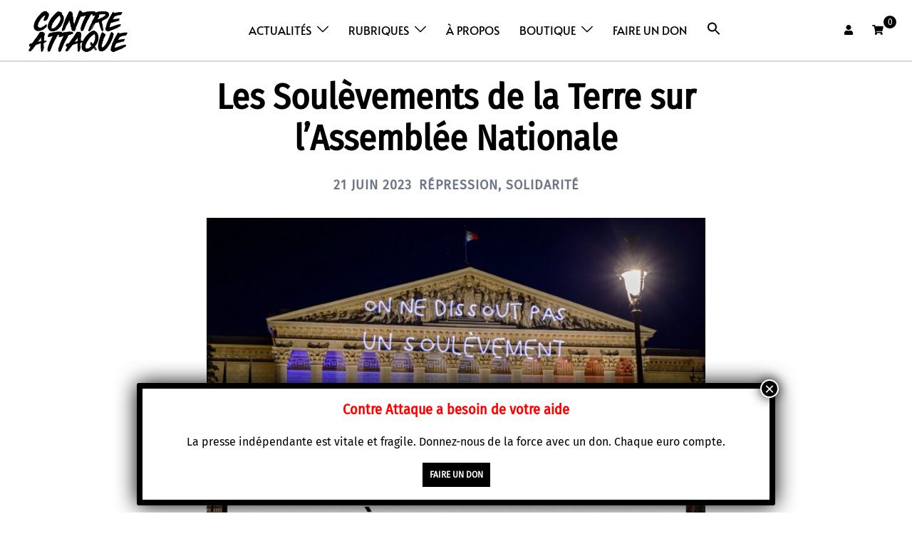

--- FILE ---
content_type: text/html; charset=UTF-8
request_url: https://contre-attaque.net/2023/06/21/les-soulevements-de-la-terre-sur-lassemblee-nationale/
body_size: 39316
content:
<!DOCTYPE html>
<html lang="fr-FR">
<head>
<meta charset="UTF-8">
<meta name="viewport" content="width=device-width, initial-scale=1">
<link rel="profile" href="https://gmpg.org/xfn/11">
<link rel="pingback" href="https://contre-attaque.net/xmlrpc.php">

<meta name='robots' content='index, follow, max-image-preview:large, max-snippet:-1, max-video-preview:-1' />
	<style>img:is([sizes="auto" i], [sizes^="auto," i]) { contain-intrinsic-size: 3000px 1500px }</style>
	<script>window._wca = window._wca || [];</script>

	<!-- This site is optimized with the Yoast SEO Premium plugin v26.7 (Yoast SEO v26.8) - https://yoast.com/product/yoast-seo-premium-wordpress/ -->
	<title>Les Soulèvements de la Terre sur l&#039;Assemblée Nationale</title>
	<meta name="description" content="Sur la façade de l&#039;Assemblée Nationale la nuit dernière une projection lumineuse en soutien aux Soulèvements de la Terre." />
	<link rel="canonical" href="https://contre-attaque.net/2023/06/21/les-soulevements-de-la-terre-sur-lassemblee-nationale/" />
	<meta property="og:locale" content="fr_FR" />
	<meta property="og:type" content="article" />
	<meta property="og:title" content="Les Soulèvements de la Terre sur l&#039;Assemblée Nationale" />
	<meta property="og:description" content="Sur la façade de l&#039;Assemblée Nationale la nuit dernière une projection lumineuse en soutien aux Soulèvements de la Terre." />
	<meta property="og:url" content="https://contre-attaque.net/2023/06/21/les-soulevements-de-la-terre-sur-lassemblee-nationale/" />
	<meta property="og:site_name" content="Contre Attaque" />
	<meta property="article:publisher" content="https://www.facebook.com/contre.attaque.media" />
	<meta property="article:published_time" content="2023-06-21T15:07:57+00:00" />
	<meta property="article:modified_time" content="2024-10-30T10:42:14+00:00" />
	<meta property="og:image" content="https://contre-attaque.net/wp-content/uploads/2023/06/355134197_663836339120192_8495889754794909777_n.jpg" />
	<meta property="og:image:width" content="1080" />
	<meta property="og:image:height" content="1350" />
	<meta property="og:image:type" content="image/jpeg" />
	<meta name="author" content="B" />
	<meta name="twitter:card" content="summary_large_image" />
	<meta name="twitter:label1" content="Écrit par" />
	<meta name="twitter:data1" content="B" />
	<meta name="twitter:label2" content="Durée de lecture estimée" />
	<meta name="twitter:data2" content="2 minutes" />
	<script type="application/ld+json" class="yoast-schema-graph">{"@context":"https://schema.org","@graph":[{"@type":"NewsArticle","@id":"https://contre-attaque.net/2023/06/21/les-soulevements-de-la-terre-sur-lassemblee-nationale/#article","isPartOf":{"@id":"https://contre-attaque.net/2023/06/21/les-soulevements-de-la-terre-sur-lassemblee-nationale/"},"author":{"name":"B","@id":"https://contre-attaque.net/#/schema/person/dfdd354f4e6754c6a7a5d4914ca0f11e"},"headline":"Les Soulèvements de la Terre sur l&rsquo;Assemblée Nationale","datePublished":"2023-06-21T15:07:57+00:00","dateModified":"2024-10-30T10:42:14+00:00","mainEntityOfPage":{"@id":"https://contre-attaque.net/2023/06/21/les-soulevements-de-la-terre-sur-lassemblee-nationale/"},"wordCount":198,"commentCount":0,"publisher":{"@id":"https://contre-attaque.net/#organization"},"image":{"@id":"https://contre-attaque.net/2023/06/21/les-soulevements-de-la-terre-sur-lassemblee-nationale/#primaryimage"},"thumbnailUrl":"https://contre-attaque.net/wp-content/uploads/2023/06/355134197_663836339120192_8495889754794909777_n.jpg","keywords":["Assemblée Nationale","Dissolution","Les Soulèvements de la Terre"],"articleSection":["Répression","Solidarité"],"inLanguage":"fr-FR","potentialAction":[{"@type":"CommentAction","name":"Comment","target":["https://contre-attaque.net/2023/06/21/les-soulevements-de-la-terre-sur-lassemblee-nationale/#respond"]}]},{"@type":"WebPage","@id":"https://contre-attaque.net/2023/06/21/les-soulevements-de-la-terre-sur-lassemblee-nationale/","url":"https://contre-attaque.net/2023/06/21/les-soulevements-de-la-terre-sur-lassemblee-nationale/","name":"Les Soulèvements de la Terre sur l'Assemblée Nationale","isPartOf":{"@id":"https://contre-attaque.net/#website"},"primaryImageOfPage":{"@id":"https://contre-attaque.net/2023/06/21/les-soulevements-de-la-terre-sur-lassemblee-nationale/#primaryimage"},"image":{"@id":"https://contre-attaque.net/2023/06/21/les-soulevements-de-la-terre-sur-lassemblee-nationale/#primaryimage"},"thumbnailUrl":"https://contre-attaque.net/wp-content/uploads/2023/06/355134197_663836339120192_8495889754794909777_n.jpg","datePublished":"2023-06-21T15:07:57+00:00","dateModified":"2024-10-30T10:42:14+00:00","description":"Sur la façade de l'Assemblée Nationale la nuit dernière une projection lumineuse en soutien aux Soulèvements de la Terre.","breadcrumb":{"@id":"https://contre-attaque.net/2023/06/21/les-soulevements-de-la-terre-sur-lassemblee-nationale/#breadcrumb"},"inLanguage":"fr-FR","potentialAction":[{"@type":"ReadAction","target":["https://contre-attaque.net/2023/06/21/les-soulevements-de-la-terre-sur-lassemblee-nationale/"]}]},{"@type":"ImageObject","inLanguage":"fr-FR","@id":"https://contre-attaque.net/2023/06/21/les-soulevements-de-la-terre-sur-lassemblee-nationale/#primaryimage","url":"https://contre-attaque.net/wp-content/uploads/2023/06/355134197_663836339120192_8495889754794909777_n.jpg","contentUrl":"https://contre-attaque.net/wp-content/uploads/2023/06/355134197_663836339120192_8495889754794909777_n.jpg","width":1080,"height":1350},{"@type":"BreadcrumbList","@id":"https://contre-attaque.net/2023/06/21/les-soulevements-de-la-terre-sur-lassemblee-nationale/#breadcrumb","itemListElement":[{"@type":"ListItem","position":1,"name":"Accueil","item":"https://contre-attaque.net/"},{"@type":"ListItem","position":2,"name":"Les Soulèvements de la Terre sur l&rsquo;Assemblée Nationale"}]},{"@type":"WebSite","@id":"https://contre-attaque.net/#website","url":"https://contre-attaque.net/","name":"Contre Attaque","description":"Média Autonome","publisher":{"@id":"https://contre-attaque.net/#organization"},"alternateName":"CA","potentialAction":[{"@type":"SearchAction","target":{"@type":"EntryPoint","urlTemplate":"https://contre-attaque.net/?s={search_term_string}"},"query-input":{"@type":"PropertyValueSpecification","valueRequired":true,"valueName":"search_term_string"}}],"inLanguage":"fr-FR"},{"@type":"Organization","@id":"https://contre-attaque.net/#organization","name":"Contre Attaque","url":"https://contre-attaque.net/","logo":{"@type":"ImageObject","inLanguage":"fr-FR","@id":"https://contre-attaque.net/#/schema/logo/image/","url":"https://contre-attaque.net/wp-content/uploads/2022/03/LOGO.png","contentUrl":"https://contre-attaque.net/wp-content/uploads/2022/03/LOGO.png","width":974,"height":456,"caption":"Contre Attaque"},"image":{"@id":"https://contre-attaque.net/#/schema/logo/image/"},"sameAs":["https://www.facebook.com/contre.attaque.media","https://mastodon.social/@contreattaque","https://www.instagram.com/_contreattaque/","https://bsky.app/profile/contreattaque.bsky.social","https://www.youtube.com/@contreattaque1881"],"description":"Notre média existe depuis 2012, d’abord sous le nom de Nantes Révoltée et depuis 2022, pour les 10 ans de Nantes Révoltée sous le nom de Contre Attaque. Ce nouveau projet est plus ambitieux car nous souhaitons incarner une contre-attaque à la fois médiatique, culturelle et politique. Aidez-nous à contre-attaquer, rejoignez-nous ! Depuis 2012, nous vous proposons une information indépendante et gratuite, au service des mobilisations en cours. Nous avons publié des milliers d’articles, d’enquêtes, de visuels, de photos, d’analyses. Nous avons diffusé des revues, des autocollants et divers outils de façon auto-produite, sans publicité ni subventions.","email":"contact@contre-attaque.net","foundingDate":"2012-01-01","publishingPrinciples":"https://contre-attaque.net/a-propos/","ownershipFundingInfo":"https://contre-attaque.net/a-propos/"},{"@type":"Person","@id":"https://contre-attaque.net/#/schema/person/dfdd354f4e6754c6a7a5d4914ca0f11e","name":"B","image":{"@type":"ImageObject","inLanguage":"fr-FR","@id":"https://contre-attaque.net/#/schema/person/image/","url":"https://secure.gravatar.com/avatar/5dbe873dd6520cd92857314301ae36d048d3fbff494cf2fe84e59d1fcf96e783?s=96&d=mm&r=r","contentUrl":"https://secure.gravatar.com/avatar/5dbe873dd6520cd92857314301ae36d048d3fbff494cf2fe84e59d1fcf96e783?s=96&d=mm&r=r","caption":"B"}}]}</script>
	<!-- / Yoast SEO Premium plugin. -->


<link rel='dns-prefetch' href='//stats.wp.com' />
<link rel='dns-prefetch' href='//jetpack.wordpress.com' />
<link rel='dns-prefetch' href='//s0.wp.com' />
<link rel='dns-prefetch' href='//public-api.wordpress.com' />
<link rel='dns-prefetch' href='//0.gravatar.com' />
<link rel='dns-prefetch' href='//1.gravatar.com' />
<link rel='dns-prefetch' href='//2.gravatar.com' />
<link rel='dns-prefetch' href='//widgets.wp.com' />
<link rel='preconnect' href='//c0.wp.com' />
<link rel="alternate" type="application/rss+xml" title="Contre Attaque &raquo; Flux" href="https://contre-attaque.net/feed/" />
<link rel="alternate" type="application/rss+xml" title="Contre Attaque &raquo; Flux des commentaires" href="https://contre-attaque.net/comments/feed/" />
<link rel="alternate" type="application/rss+xml" title="Contre Attaque &raquo; Les Soulèvements de la Terre sur l&rsquo;Assemblée Nationale Flux des commentaires" href="https://contre-attaque.net/2023/06/21/les-soulevements-de-la-terre-sur-lassemblee-nationale/feed/" />
<link rel='stylesheet' id='embed-pdf-viewer-css' href='https://contre-attaque.net/wp-content/plugins/embed-pdf-viewer/css/embed-pdf-viewer.css?ver=2.4.6' type='text/css' media='screen' />
<link rel='stylesheet' id='wpra-lightbox-css' href='https://contre-attaque.net/wp-content/plugins/wp-rss-aggregator/core/css/jquery-colorbox.css?ver=1.4.33' type='text/css' media='all' />
<link rel='stylesheet' id='sydney-wc-css-css' href='https://contre-attaque.net/wp-content/themes/sydney/woocommerce/css/wc.min.css?ver=20220616' type='text/css' media='all' />
<link rel='stylesheet' id='st-stylesheet-css' href='https://contre-attaque.net/wp-content/plugins/sydney-toolbox/css/styles.min.css?ver=20220107' type='text/css' media='all' />
<link rel='stylesheet' id='sydney-bootstrap-css' href='https://contre-attaque.net/wp-content/themes/sydney/css/bootstrap/bootstrap.min.css?ver=1' type='text/css' media='all' />
<link rel='stylesheet' id='wp-block-library-css' href='https://c0.wp.com/c/6.8.3/wp-includes/css/dist/block-library/style.min.css' type='text/css' media='all' />
<style id='wp-block-library-inline-css' type='text/css'>
.wp-block-image.is-style-sydney-rounded img { border-radius:30px; }
.wp-block-gallery.is-style-sydney-rounded img { border-radius:30px; }
</style>
<link rel='stylesheet' id='wp-components-css' href='https://c0.wp.com/c/6.8.3/wp-includes/css/dist/components/style.min.css' type='text/css' media='all' />
<link rel='stylesheet' id='wp-preferences-css' href='https://c0.wp.com/c/6.8.3/wp-includes/css/dist/preferences/style.min.css' type='text/css' media='all' />
<link rel='stylesheet' id='wp-block-editor-css' href='https://c0.wp.com/c/6.8.3/wp-includes/css/dist/block-editor/style.min.css' type='text/css' media='all' />
<link rel='stylesheet' id='popup-maker-block-library-style-css' href='https://contre-attaque.net/wp-content/plugins/popup-maker/dist/packages/block-library-style.css?ver=dbea705cfafe089d65f1' type='text/css' media='all' />
<style id='pdfemb-pdf-embedder-viewer-style-inline-css' type='text/css'>
.wp-block-pdfemb-pdf-embedder-viewer{max-width:none}

</style>
<link rel='stylesheet' id='wpra-displays-css' href='https://contre-attaque.net/wp-content/plugins/wp-rss-aggregator/core/css/displays.css?ver=5.0.11' type='text/css' media='all' />
<link rel='stylesheet' id='mediaelement-css' href='https://c0.wp.com/c/6.8.3/wp-includes/js/mediaelement/mediaelementplayer-legacy.min.css' type='text/css' media='all' />
<link rel='stylesheet' id='wp-mediaelement-css' href='https://c0.wp.com/c/6.8.3/wp-includes/js/mediaelement/wp-mediaelement.min.css' type='text/css' media='all' />
<style id='jetpack-sharing-buttons-style-inline-css' type='text/css'>
.jetpack-sharing-buttons__services-list{display:flex;flex-direction:row;flex-wrap:wrap;gap:0;list-style-type:none;margin:5px;padding:0}.jetpack-sharing-buttons__services-list.has-small-icon-size{font-size:12px}.jetpack-sharing-buttons__services-list.has-normal-icon-size{font-size:16px}.jetpack-sharing-buttons__services-list.has-large-icon-size{font-size:24px}.jetpack-sharing-buttons__services-list.has-huge-icon-size{font-size:36px}@media print{.jetpack-sharing-buttons__services-list{display:none!important}}.editor-styles-wrapper .wp-block-jetpack-sharing-buttons{gap:0;padding-inline-start:0}ul.jetpack-sharing-buttons__services-list.has-background{padding:1.25em 2.375em}
</style>
<style id='global-styles-inline-css' type='text/css'>
:root{--wp--preset--aspect-ratio--square: 1;--wp--preset--aspect-ratio--4-3: 4/3;--wp--preset--aspect-ratio--3-4: 3/4;--wp--preset--aspect-ratio--3-2: 3/2;--wp--preset--aspect-ratio--2-3: 2/3;--wp--preset--aspect-ratio--16-9: 16/9;--wp--preset--aspect-ratio--9-16: 9/16;--wp--preset--color--black: #000000;--wp--preset--color--cyan-bluish-gray: #abb8c3;--wp--preset--color--white: #ffffff;--wp--preset--color--pale-pink: #f78da7;--wp--preset--color--vivid-red: #cf2e2e;--wp--preset--color--luminous-vivid-orange: #ff6900;--wp--preset--color--luminous-vivid-amber: #fcb900;--wp--preset--color--light-green-cyan: #7bdcb5;--wp--preset--color--vivid-green-cyan: #00d084;--wp--preset--color--pale-cyan-blue: #8ed1fc;--wp--preset--color--vivid-cyan-blue: #0693e3;--wp--preset--color--vivid-purple: #9b51e0;--wp--preset--color--global-color-1: var(--sydney-global-color-1);--wp--preset--color--global-color-2: var(--sydney-global-color-2);--wp--preset--color--global-color-3: var(--sydney-global-color-3);--wp--preset--color--global-color-4: var(--sydney-global-color-4);--wp--preset--color--global-color-5: var(--sydney-global-color-5);--wp--preset--color--global-color-6: var(--sydney-global-color-6);--wp--preset--color--global-color-7: var(--sydney-global-color-7);--wp--preset--color--global-color-8: var(--sydney-global-color-8);--wp--preset--color--global-color-9: var(--sydney-global-color-9);--wp--preset--gradient--vivid-cyan-blue-to-vivid-purple: linear-gradient(135deg,rgba(6,147,227,1) 0%,rgb(155,81,224) 100%);--wp--preset--gradient--light-green-cyan-to-vivid-green-cyan: linear-gradient(135deg,rgb(122,220,180) 0%,rgb(0,208,130) 100%);--wp--preset--gradient--luminous-vivid-amber-to-luminous-vivid-orange: linear-gradient(135deg,rgba(252,185,0,1) 0%,rgba(255,105,0,1) 100%);--wp--preset--gradient--luminous-vivid-orange-to-vivid-red: linear-gradient(135deg,rgba(255,105,0,1) 0%,rgb(207,46,46) 100%);--wp--preset--gradient--very-light-gray-to-cyan-bluish-gray: linear-gradient(135deg,rgb(238,238,238) 0%,rgb(169,184,195) 100%);--wp--preset--gradient--cool-to-warm-spectrum: linear-gradient(135deg,rgb(74,234,220) 0%,rgb(151,120,209) 20%,rgb(207,42,186) 40%,rgb(238,44,130) 60%,rgb(251,105,98) 80%,rgb(254,248,76) 100%);--wp--preset--gradient--blush-light-purple: linear-gradient(135deg,rgb(255,206,236) 0%,rgb(152,150,240) 100%);--wp--preset--gradient--blush-bordeaux: linear-gradient(135deg,rgb(254,205,165) 0%,rgb(254,45,45) 50%,rgb(107,0,62) 100%);--wp--preset--gradient--luminous-dusk: linear-gradient(135deg,rgb(255,203,112) 0%,rgb(199,81,192) 50%,rgb(65,88,208) 100%);--wp--preset--gradient--pale-ocean: linear-gradient(135deg,rgb(255,245,203) 0%,rgb(182,227,212) 50%,rgb(51,167,181) 100%);--wp--preset--gradient--electric-grass: linear-gradient(135deg,rgb(202,248,128) 0%,rgb(113,206,126) 100%);--wp--preset--gradient--midnight: linear-gradient(135deg,rgb(2,3,129) 0%,rgb(40,116,252) 100%);--wp--preset--font-size--small: 13px;--wp--preset--font-size--medium: 20px;--wp--preset--font-size--large: 36px;--wp--preset--font-size--x-large: 42px;--wp--preset--spacing--20: 10px;--wp--preset--spacing--30: 20px;--wp--preset--spacing--40: 30px;--wp--preset--spacing--50: clamp(30px, 5vw, 60px);--wp--preset--spacing--60: clamp(30px, 7vw, 80px);--wp--preset--spacing--70: clamp(50px, 7vw, 100px);--wp--preset--spacing--80: clamp(50px, 10vw, 120px);--wp--preset--shadow--natural: 6px 6px 9px rgba(0, 0, 0, 0.2);--wp--preset--shadow--deep: 12px 12px 50px rgba(0, 0, 0, 0.4);--wp--preset--shadow--sharp: 6px 6px 0px rgba(0, 0, 0, 0.2);--wp--preset--shadow--outlined: 6px 6px 0px -3px rgba(255, 255, 255, 1), 6px 6px rgba(0, 0, 0, 1);--wp--preset--shadow--crisp: 6px 6px 0px rgba(0, 0, 0, 1);}:root { --wp--style--global--content-size: 740px;--wp--style--global--wide-size: 1140px; }:where(body) { margin: 0; }.wp-site-blocks { padding-top: var(--wp--style--root--padding-top); padding-bottom: var(--wp--style--root--padding-bottom); }.has-global-padding { padding-right: var(--wp--style--root--padding-right); padding-left: var(--wp--style--root--padding-left); }.has-global-padding > .alignfull { margin-right: calc(var(--wp--style--root--padding-right) * -1); margin-left: calc(var(--wp--style--root--padding-left) * -1); }.has-global-padding :where(:not(.alignfull.is-layout-flow) > .has-global-padding:not(.wp-block-block, .alignfull)) { padding-right: 0; padding-left: 0; }.has-global-padding :where(:not(.alignfull.is-layout-flow) > .has-global-padding:not(.wp-block-block, .alignfull)) > .alignfull { margin-left: 0; margin-right: 0; }.wp-site-blocks > .alignleft { float: left; margin-right: 2em; }.wp-site-blocks > .alignright { float: right; margin-left: 2em; }.wp-site-blocks > .aligncenter { justify-content: center; margin-left: auto; margin-right: auto; }:where(.wp-site-blocks) > * { margin-block-start: 24px; margin-block-end: 0; }:where(.wp-site-blocks) > :first-child { margin-block-start: 0; }:where(.wp-site-blocks) > :last-child { margin-block-end: 0; }:root { --wp--style--block-gap: 24px; }:root :where(.is-layout-flow) > :first-child{margin-block-start: 0;}:root :where(.is-layout-flow) > :last-child{margin-block-end: 0;}:root :where(.is-layout-flow) > *{margin-block-start: 24px;margin-block-end: 0;}:root :where(.is-layout-constrained) > :first-child{margin-block-start: 0;}:root :where(.is-layout-constrained) > :last-child{margin-block-end: 0;}:root :where(.is-layout-constrained) > *{margin-block-start: 24px;margin-block-end: 0;}:root :where(.is-layout-flex){gap: 24px;}:root :where(.is-layout-grid){gap: 24px;}.is-layout-flow > .alignleft{float: left;margin-inline-start: 0;margin-inline-end: 2em;}.is-layout-flow > .alignright{float: right;margin-inline-start: 2em;margin-inline-end: 0;}.is-layout-flow > .aligncenter{margin-left: auto !important;margin-right: auto !important;}.is-layout-constrained > .alignleft{float: left;margin-inline-start: 0;margin-inline-end: 2em;}.is-layout-constrained > .alignright{float: right;margin-inline-start: 2em;margin-inline-end: 0;}.is-layout-constrained > .aligncenter{margin-left: auto !important;margin-right: auto !important;}.is-layout-constrained > :where(:not(.alignleft):not(.alignright):not(.alignfull)){max-width: var(--wp--style--global--content-size);margin-left: auto !important;margin-right: auto !important;}.is-layout-constrained > .alignwide{max-width: var(--wp--style--global--wide-size);}body .is-layout-flex{display: flex;}.is-layout-flex{flex-wrap: wrap;align-items: center;}.is-layout-flex > :is(*, div){margin: 0;}body .is-layout-grid{display: grid;}.is-layout-grid > :is(*, div){margin: 0;}body{--wp--style--root--padding-top: 0px;--wp--style--root--padding-right: 0px;--wp--style--root--padding-bottom: 0px;--wp--style--root--padding-left: 0px;}a:where(:not(.wp-element-button)){text-decoration: underline;}:root :where(.wp-element-button, .wp-block-button__link){background-color: #32373c;border-width: 0;color: #fff;font-family: inherit;font-size: inherit;line-height: inherit;padding: calc(0.667em + 2px) calc(1.333em + 2px);text-decoration: none;}.has-black-color{color: var(--wp--preset--color--black) !important;}.has-cyan-bluish-gray-color{color: var(--wp--preset--color--cyan-bluish-gray) !important;}.has-white-color{color: var(--wp--preset--color--white) !important;}.has-pale-pink-color{color: var(--wp--preset--color--pale-pink) !important;}.has-vivid-red-color{color: var(--wp--preset--color--vivid-red) !important;}.has-luminous-vivid-orange-color{color: var(--wp--preset--color--luminous-vivid-orange) !important;}.has-luminous-vivid-amber-color{color: var(--wp--preset--color--luminous-vivid-amber) !important;}.has-light-green-cyan-color{color: var(--wp--preset--color--light-green-cyan) !important;}.has-vivid-green-cyan-color{color: var(--wp--preset--color--vivid-green-cyan) !important;}.has-pale-cyan-blue-color{color: var(--wp--preset--color--pale-cyan-blue) !important;}.has-vivid-cyan-blue-color{color: var(--wp--preset--color--vivid-cyan-blue) !important;}.has-vivid-purple-color{color: var(--wp--preset--color--vivid-purple) !important;}.has-global-color-1-color{color: var(--wp--preset--color--global-color-1) !important;}.has-global-color-2-color{color: var(--wp--preset--color--global-color-2) !important;}.has-global-color-3-color{color: var(--wp--preset--color--global-color-3) !important;}.has-global-color-4-color{color: var(--wp--preset--color--global-color-4) !important;}.has-global-color-5-color{color: var(--wp--preset--color--global-color-5) !important;}.has-global-color-6-color{color: var(--wp--preset--color--global-color-6) !important;}.has-global-color-7-color{color: var(--wp--preset--color--global-color-7) !important;}.has-global-color-8-color{color: var(--wp--preset--color--global-color-8) !important;}.has-global-color-9-color{color: var(--wp--preset--color--global-color-9) !important;}.has-black-background-color{background-color: var(--wp--preset--color--black) !important;}.has-cyan-bluish-gray-background-color{background-color: var(--wp--preset--color--cyan-bluish-gray) !important;}.has-white-background-color{background-color: var(--wp--preset--color--white) !important;}.has-pale-pink-background-color{background-color: var(--wp--preset--color--pale-pink) !important;}.has-vivid-red-background-color{background-color: var(--wp--preset--color--vivid-red) !important;}.has-luminous-vivid-orange-background-color{background-color: var(--wp--preset--color--luminous-vivid-orange) !important;}.has-luminous-vivid-amber-background-color{background-color: var(--wp--preset--color--luminous-vivid-amber) !important;}.has-light-green-cyan-background-color{background-color: var(--wp--preset--color--light-green-cyan) !important;}.has-vivid-green-cyan-background-color{background-color: var(--wp--preset--color--vivid-green-cyan) !important;}.has-pale-cyan-blue-background-color{background-color: var(--wp--preset--color--pale-cyan-blue) !important;}.has-vivid-cyan-blue-background-color{background-color: var(--wp--preset--color--vivid-cyan-blue) !important;}.has-vivid-purple-background-color{background-color: var(--wp--preset--color--vivid-purple) !important;}.has-global-color-1-background-color{background-color: var(--wp--preset--color--global-color-1) !important;}.has-global-color-2-background-color{background-color: var(--wp--preset--color--global-color-2) !important;}.has-global-color-3-background-color{background-color: var(--wp--preset--color--global-color-3) !important;}.has-global-color-4-background-color{background-color: var(--wp--preset--color--global-color-4) !important;}.has-global-color-5-background-color{background-color: var(--wp--preset--color--global-color-5) !important;}.has-global-color-6-background-color{background-color: var(--wp--preset--color--global-color-6) !important;}.has-global-color-7-background-color{background-color: var(--wp--preset--color--global-color-7) !important;}.has-global-color-8-background-color{background-color: var(--wp--preset--color--global-color-8) !important;}.has-global-color-9-background-color{background-color: var(--wp--preset--color--global-color-9) !important;}.has-black-border-color{border-color: var(--wp--preset--color--black) !important;}.has-cyan-bluish-gray-border-color{border-color: var(--wp--preset--color--cyan-bluish-gray) !important;}.has-white-border-color{border-color: var(--wp--preset--color--white) !important;}.has-pale-pink-border-color{border-color: var(--wp--preset--color--pale-pink) !important;}.has-vivid-red-border-color{border-color: var(--wp--preset--color--vivid-red) !important;}.has-luminous-vivid-orange-border-color{border-color: var(--wp--preset--color--luminous-vivid-orange) !important;}.has-luminous-vivid-amber-border-color{border-color: var(--wp--preset--color--luminous-vivid-amber) !important;}.has-light-green-cyan-border-color{border-color: var(--wp--preset--color--light-green-cyan) !important;}.has-vivid-green-cyan-border-color{border-color: var(--wp--preset--color--vivid-green-cyan) !important;}.has-pale-cyan-blue-border-color{border-color: var(--wp--preset--color--pale-cyan-blue) !important;}.has-vivid-cyan-blue-border-color{border-color: var(--wp--preset--color--vivid-cyan-blue) !important;}.has-vivid-purple-border-color{border-color: var(--wp--preset--color--vivid-purple) !important;}.has-global-color-1-border-color{border-color: var(--wp--preset--color--global-color-1) !important;}.has-global-color-2-border-color{border-color: var(--wp--preset--color--global-color-2) !important;}.has-global-color-3-border-color{border-color: var(--wp--preset--color--global-color-3) !important;}.has-global-color-4-border-color{border-color: var(--wp--preset--color--global-color-4) !important;}.has-global-color-5-border-color{border-color: var(--wp--preset--color--global-color-5) !important;}.has-global-color-6-border-color{border-color: var(--wp--preset--color--global-color-6) !important;}.has-global-color-7-border-color{border-color: var(--wp--preset--color--global-color-7) !important;}.has-global-color-8-border-color{border-color: var(--wp--preset--color--global-color-8) !important;}.has-global-color-9-border-color{border-color: var(--wp--preset--color--global-color-9) !important;}.has-vivid-cyan-blue-to-vivid-purple-gradient-background{background: var(--wp--preset--gradient--vivid-cyan-blue-to-vivid-purple) !important;}.has-light-green-cyan-to-vivid-green-cyan-gradient-background{background: var(--wp--preset--gradient--light-green-cyan-to-vivid-green-cyan) !important;}.has-luminous-vivid-amber-to-luminous-vivid-orange-gradient-background{background: var(--wp--preset--gradient--luminous-vivid-amber-to-luminous-vivid-orange) !important;}.has-luminous-vivid-orange-to-vivid-red-gradient-background{background: var(--wp--preset--gradient--luminous-vivid-orange-to-vivid-red) !important;}.has-very-light-gray-to-cyan-bluish-gray-gradient-background{background: var(--wp--preset--gradient--very-light-gray-to-cyan-bluish-gray) !important;}.has-cool-to-warm-spectrum-gradient-background{background: var(--wp--preset--gradient--cool-to-warm-spectrum) !important;}.has-blush-light-purple-gradient-background{background: var(--wp--preset--gradient--blush-light-purple) !important;}.has-blush-bordeaux-gradient-background{background: var(--wp--preset--gradient--blush-bordeaux) !important;}.has-luminous-dusk-gradient-background{background: var(--wp--preset--gradient--luminous-dusk) !important;}.has-pale-ocean-gradient-background{background: var(--wp--preset--gradient--pale-ocean) !important;}.has-electric-grass-gradient-background{background: var(--wp--preset--gradient--electric-grass) !important;}.has-midnight-gradient-background{background: var(--wp--preset--gradient--midnight) !important;}.has-small-font-size{font-size: var(--wp--preset--font-size--small) !important;}.has-medium-font-size{font-size: var(--wp--preset--font-size--medium) !important;}.has-large-font-size{font-size: var(--wp--preset--font-size--large) !important;}.has-x-large-font-size{font-size: var(--wp--preset--font-size--x-large) !important;}
:root :where(.wp-block-pullquote){font-size: 1.5em;line-height: 1.6;}
</style>
<style id='wpxpo-global-style-inline-css' type='text/css'>
:root { --preset-color1: #037fff --preset-color2: #026fe0 --preset-color3: #071323 --preset-color4: #132133 --preset-color5: #34495e --preset-color6: #787676 --preset-color7: #f0f2f3 --preset-color8: #f8f9fa --preset-color9: #ffffff }
</style>
<style id='ultp-preset-colors-style-inline-css' type='text/css'>
:root { --postx_preset_Base_1_color: #f4f4ff; --postx_preset_Base_2_color: #dddff8; --postx_preset_Base_3_color: #B4B4D6; --postx_preset_Primary_color: #3323f0; --postx_preset_Secondary_color: #4a5fff; --postx_preset_Tertiary_color: #FFFFFF; --postx_preset_Contrast_3_color: #545472; --postx_preset_Contrast_2_color: #262657; --postx_preset_Contrast_1_color: #10102e; --postx_preset_Over_Primary_color: #ffffff;  }
</style>
<style id='ultp-preset-gradient-style-inline-css' type='text/css'>
:root { --postx_preset_Primary_to_Secondary_to_Right_gradient: linear-gradient(90deg, var(--postx_preset_Primary_color) 0%, var(--postx_preset_Secondary_color) 100%); --postx_preset_Primary_to_Secondary_to_Bottom_gradient: linear-gradient(180deg, var(--postx_preset_Primary_color) 0%, var(--postx_preset_Secondary_color) 100%); --postx_preset_Secondary_to_Primary_to_Right_gradient: linear-gradient(90deg, var(--postx_preset_Secondary_color) 0%, var(--postx_preset_Primary_color) 100%); --postx_preset_Secondary_to_Primary_to_Bottom_gradient: linear-gradient(180deg, var(--postx_preset_Secondary_color) 0%, var(--postx_preset_Primary_color) 100%); --postx_preset_Cold_Evening_gradient: linear-gradient(0deg, rgb(12, 52, 131) 0%, rgb(162, 182, 223) 100%, rgb(107, 140, 206) 100%, rgb(162, 182, 223) 100%); --postx_preset_Purple_Division_gradient: linear-gradient(0deg, rgb(112, 40, 228) 0%, rgb(229, 178, 202) 100%); --postx_preset_Over_Sun_gradient: linear-gradient(60deg, rgb(171, 236, 214) 0%, rgb(251, 237, 150) 100%); --postx_preset_Morning_Salad_gradient: linear-gradient(-255deg, rgb(183, 248, 219) 0%, rgb(80, 167, 194) 100%); --postx_preset_Fabled_Sunset_gradient: linear-gradient(-270deg, rgb(35, 21, 87) 0%, rgb(68, 16, 122) 29%, rgb(255, 19, 97) 67%, rgb(255, 248, 0) 100%);  }
</style>
<style id='ultp-preset-typo-style-inline-css' type='text/css'>
:root { --postx_preset_Heading_typo_font_family: Helvetica; --postx_preset_Heading_typo_font_family_type: sans-serif; --postx_preset_Heading_typo_font_weight: 600; --postx_preset_Heading_typo_text_transform: capitalize; --postx_preset_Body_and_Others_typo_font_family: Helvetica; --postx_preset_Body_and_Others_typo_font_family_type: sans-serif; --postx_preset_Body_and_Others_typo_font_weight: 400; --postx_preset_Body_and_Others_typo_text_transform: lowercase; --postx_preset_body_typo_font_size_lg: 16px; --postx_preset_paragraph_1_typo_font_size_lg: 12px; --postx_preset_paragraph_2_typo_font_size_lg: 12px; --postx_preset_paragraph_3_typo_font_size_lg: 12px; --postx_preset_heading_h1_typo_font_size_lg: 42px; --postx_preset_heading_h2_typo_font_size_lg: 36px; --postx_preset_heading_h3_typo_font_size_lg: 30px; --postx_preset_heading_h4_typo_font_size_lg: 24px; --postx_preset_heading_h5_typo_font_size_lg: 20px; --postx_preset_heading_h6_typo_font_size_lg: 16px; }
</style>
<link rel='stylesheet' id='woocommerce-layout-css' href='https://c0.wp.com/p/woocommerce/10.4.3/assets/css/woocommerce-layout.css' type='text/css' media='all' />
<style id='woocommerce-layout-inline-css' type='text/css'>

	.infinite-scroll .woocommerce-pagination {
		display: none;
	}
</style>
<link rel='stylesheet' id='woocommerce-smallscreen-css' href='https://c0.wp.com/p/woocommerce/10.4.3/assets/css/woocommerce-smallscreen.css' type='text/css' media='only screen and (max-width: 768px)' />
<style id='woocommerce-inline-inline-css' type='text/css'>
.woocommerce form .form-row .required { visibility: visible; }
</style>
<link rel='stylesheet' id='wpos-slick-style-css' href='https://contre-attaque.net/wp-content/plugins/wp-responsive-recent-post-slider/assets/css/slick.css?ver=3.7.1' type='text/css' media='all' />
<link rel='stylesheet' id='wppsac-public-style-css' href='https://contre-attaque.net/wp-content/plugins/wp-responsive-recent-post-slider/assets/css/recent-post-style.css?ver=3.7.1' type='text/css' media='all' />
<link rel='stylesheet' id='wcpscwc-public-style-css' href='https://contre-attaque.net/wp-content/plugins/woo-product-slider-and-carousel-with-category/assets/css/wcpscwc-public.css?ver=3.0.3' type='text/css' media='all' />
<link rel='stylesheet' id='ivory-search-styles-css' href='https://contre-attaque.net/wp-content/plugins/add-search-to-menu/public/css/ivory-search.min.css?ver=5.5.13' type='text/css' media='all' />
<link rel='stylesheet' id='megamenu-css' href='https://contre-attaque.net/wp-content/uploads/maxmegamenu/style.css?ver=772805' type='text/css' media='all' />
<link rel='stylesheet' id='dashicons-css' href='https://c0.wp.com/c/6.8.3/wp-includes/css/dashicons.min.css' type='text/css' media='all' />
<link rel='stylesheet' id='sydney-google-fonts-css' href='https://contre-attaque.net/wp-content/fonts/c8d473e22a15dbf7c4e42c7f63ac4f39.css?ver=20250902' type='text/css' media='all' />
<link rel='stylesheet' id='sydney-style-css' href='https://contre-attaque.net/wp-content/themes/sydney/style.css?ver=20230821' type='text/css' media='all' />
<!--[if lte IE 9]>
<link rel='stylesheet' id='sydney-ie9-css' href='https://contre-attaque.net/wp-content/themes/sydney/css/ie9.css?ver=20250902' type='text/css' media='all' />
<![endif]-->
<link rel='stylesheet' id='sydney-elementor-css' href='https://contre-attaque.net/wp-content/themes/sydney/css/components/elementor.min.css?ver=20220824' type='text/css' media='all' />
<link rel='stylesheet' id='sydney-comments-css' href='https://contre-attaque.net/wp-content/themes/sydney/css/components/comments.min.css?ver=20220824' type='text/css' media='all' />
<link rel='stylesheet' id='sydney-style-min-css' href='https://contre-attaque.net/wp-content/themes/sydney/css/styles.min.css?ver=20250404' type='text/css' media='all' />
<style id='sydney-style-min-inline-css' type='text/css'>
.site-header{background-color:rgba(38,50,70,0.9);}.woocommerce ul.products li.product{text-align:center;}html{scroll-behavior:smooth;}.header-image{background-size:cover;}.header-image{height:300px;}:root{--sydney-global-color-1:#000000;--sydney-global-color-2:#666666;--sydney-global-color-3:#000000;--sydney-global-color-4:#000000;--sydney-global-color-5:#6d7685;--sydney-global-color-6:#000000;--sydney-global-color-7:#F4F5F7;--sydney-global-color-8:#dbdbdb;--sydney-global-color-9:#ffffff;}.llms-student-dashboard .llms-button-secondary:hover,.llms-button-action:hover,.read-more-gt,.widget-area .widget_fp_social a,#mainnav ul li a:hover,.sydney_contact_info_widget span,.roll-team .team-content .name,.roll-team .team-item .team-pop .team-social li:hover a,.roll-infomation li.address:before,.roll-infomation li.phone:before,.roll-infomation li.email:before,.roll-testimonials .name,.roll-button.border,.roll-button:hover,.roll-icon-list .icon i,.roll-icon-list .content h3 a:hover,.roll-icon-box.white .content h3 a,.roll-icon-box .icon i,.roll-icon-box .content h3 a:hover,.switcher-container .switcher-icon a:focus,.go-top:hover,.hentry .meta-post a:hover,#mainnav > ul > li > a.active,#mainnav > ul > li > a:hover,button:hover,input[type="button"]:hover,input[type="reset"]:hover,input[type="submit"]:hover,.text-color,.social-menu-widget a,.social-menu-widget a:hover,.archive .team-social li a,a,h1 a,h2 a,h3 a,h4 a,h5 a,h6 a,.classic-alt .meta-post a,.single .hentry .meta-post a,.content-area.modern .hentry .meta-post span:before,.content-area.modern .post-cat{color:var(--sydney-global-color-1)}.llms-student-dashboard .llms-button-secondary,.llms-button-action,.woocommerce #respond input#submit,.woocommerce a.button,.woocommerce button.button,.woocommerce input.button,.project-filter li a.active,.project-filter li a:hover,.preloader .pre-bounce1,.preloader .pre-bounce2,.roll-team .team-item .team-pop,.roll-progress .progress-animate,.roll-socials li a:hover,.roll-project .project-item .project-pop,.roll-project .project-filter li.active,.roll-project .project-filter li:hover,.roll-button.light:hover,.roll-button.border:hover,.roll-button,.roll-icon-box.white .icon,.owl-theme .owl-controls .owl-page.active span,.owl-theme .owl-controls.clickable .owl-page:hover span,.go-top,.bottom .socials li:hover a,.sidebar .widget:before,.blog-pagination ul li.active,.blog-pagination ul li:hover a,.content-area .hentry:after,.text-slider .maintitle:after,.error-wrap #search-submit:hover,#mainnav .sub-menu li:hover > a,#mainnav ul li ul:after,button,input[type="button"],input[type="reset"],input[type="submit"],.panel-grid-cell .widget-title:after,.cart-amount{background-color:var(--sydney-global-color-1)}.llms-student-dashboard .llms-button-secondary,.llms-student-dashboard .llms-button-secondary:hover,.llms-button-action,.llms-button-action:hover,.roll-socials li a:hover,.roll-socials li a,.roll-button.light:hover,.roll-button.border,.roll-button,.roll-icon-list .icon,.roll-icon-box .icon,.owl-theme .owl-controls .owl-page span,.comment .comment-detail,.widget-tags .tag-list a:hover,.blog-pagination ul li,.error-wrap #search-submit:hover,textarea:focus,input[type="text"]:focus,input[type="password"]:focus,input[type="date"]:focus,input[type="number"]:focus,input[type="email"]:focus,input[type="url"]:focus,input[type="search"]:focus,input[type="tel"]:focus,button,input[type="button"],input[type="reset"],input[type="submit"],.archive .team-social li a{border-color:var(--sydney-global-color-1)}.sydney_contact_info_widget span{fill:var(--sydney-global-color-1);}.go-top:hover svg{stroke:var(--sydney-global-color-1);}.site-header.float-header{background-color:rgba(0,0,0,0.9);}@media only screen and (max-width:1024px){.site-header{background-color:#000000;}}#mainnav ul li a,#mainnav ul li::before{color:#ffffff}#mainnav .sub-menu li a{color:#ffffff}#mainnav .sub-menu li a{background:#1c1c1c}.text-slider .maintitle,.text-slider .subtitle{color:#ffffff}body{color:#000000}#secondary{background-color:#ffffff}#secondary,#secondary a:not(.wp-block-button__link){color:#6d7685}.btn-menu .sydney-svg-icon{fill:#ffffff}#mainnav ul li a:hover,.main-header #mainnav .menu > li > a:hover{color:#666666}.overlay{background-color:#000000}.page-wrap{padding-top:20px;}.page-wrap{padding-bottom:20px;}@media only screen and (max-width:1025px){.mobile-slide{display:block;}.slide-item{background-image:none !important;}.header-slider{}.slide-item{height:auto !important;}.slide-inner{min-height:initial;}}.go-top.show{border-radius:100px;bottom:15px;}.go-top.position-right{right:10px;}.go-top.position-left{left:10px;}.go-top{background-color:#000000;}.go-top:hover{background-color:#6d6d6d;}.go-top{color:#ffffff;}.go-top svg{stroke:#ffffff;}.go-top:hover{color:#ffffff;}.go-top:hover svg{stroke:#ffffff;}.go-top .sydney-svg-icon,.go-top .sydney-svg-icon svg{width:16px;height:16px;}.go-top{padding:9px;}.footer-widgets{border-top:1px solid #a5a5a5;}@media (min-width:992px){.site-info{font-size:16px;}}@media (min-width:576px) and (max-width:991px){.site-info{font-size:16px;}}@media (max-width:575px){.site-info{font-size:16px;}}.site-footer{border-top:1px solid #DBDBDB;}.footer-widgets-grid{gap:0;}@media (min-width:992px){.footer-widgets-grid{padding-top:25px;padding-bottom:25px;}}@media (min-width:576px) and (max-width:991px){.footer-widgets-grid{padding-top:60px;padding-bottom:60px;}}@media (max-width:575px){.footer-widgets-grid{padding-top:60px;padding-bottom:60px;}}@media (min-width:992px){.sidebar-column .widget .widget-title{font-size:16px;}}@media (min-width:576px) and (max-width:991px){.sidebar-column .widget .widget-title{font-size:22px;}}@media (max-width:575px){.sidebar-column .widget .widget-title{font-size:22px;}}@media (min-width:992px){.footer-widgets{font-size:16px;}}@media (min-width:576px) and (max-width:991px){.footer-widgets{font-size:16px;}}@media (max-width:575px){.footer-widgets{font-size:16px;}}.footer-widgets{background-color:#ffffff;}.sidebar-column .widget .widget-title{color:#000000;}.sidebar-column .widget h1,.sidebar-column .widget h2,.sidebar-column .widget h3,.sidebar-column .widget h4,.sidebar-column .widget h5,.sidebar-column .widget h6{color:;}.sidebar-column .widget{color:#000000;}#sidebar-footer .widget a{color:#777777;}#sidebar-footer .widget a:hover{color:#6d6d6d;}.site-footer{background-color:#ffffff;}.site-info,.site-info a{color:#000000;}.site-info .sydney-svg-icon svg{fill:#000000;}.site-info{padding-top:0;padding-bottom:0;}@media (min-width:992px){button,.roll-button,a.button,.wp-block-button__link,.wp-block-button.is-style-outline a,input[type="button"],input[type="reset"],input[type="submit"]{padding-top:10px;padding-bottom:10px;}}@media (min-width:576px) and (max-width:991px){button,.roll-button,a.button,.wp-block-button__link,.wp-block-button.is-style-outline a,input[type="button"],input[type="reset"],input[type="submit"]{padding-top:12px;padding-bottom:12px;}}@media (max-width:575px){button,.roll-button,a.button,.wp-block-button__link,.wp-block-button.is-style-outline a,input[type="button"],input[type="reset"],input[type="submit"]{padding-top:12px;padding-bottom:12px;}}@media (min-width:992px){button,.roll-button,a.button,.wp-block-button__link,.wp-block-button.is-style-outline a,input[type="button"],input[type="reset"],input[type="submit"]{padding-left:10px;padding-right:10px;}}@media (min-width:576px) and (max-width:991px){button,.roll-button,a.button,.wp-block-button__link,.wp-block-button.is-style-outline a,input[type="button"],input[type="reset"],input[type="submit"]{padding-left:35px;padding-right:35px;}}@media (max-width:575px){button,.roll-button,a.button,.wp-block-button__link,.wp-block-button.is-style-outline a,input[type="button"],input[type="reset"],input[type="submit"]{padding-left:35px;padding-right:35px;}}button,.roll-button,a.button,.wp-block-button__link,input[type="button"],input[type="reset"],input[type="submit"]{border-radius:0;}@media (min-width:992px){button,.roll-button,a.button,.wp-block-button__link,input[type="button"],input[type="reset"],input[type="submit"]{font-size:12px;}}@media (min-width:576px) and (max-width:991px){button,.roll-button,a.button,.wp-block-button__link,input[type="button"],input[type="reset"],input[type="submit"]{font-size:14px;}}@media (max-width:575px){button,.roll-button,a.button,.wp-block-button__link,input[type="button"],input[type="reset"],input[type="submit"]{font-size:12px;}}button,.roll-button,a.button,.wp-block-button__link,input[type="button"],input[type="reset"],input[type="submit"]{text-transform:uppercase;}button,.wp-element-button,div.wpforms-container-full:not(.wpforms-block) .wpforms-form input[type=submit],div.wpforms-container-full:not(.wpforms-block) .wpforms-form button[type=submit],div.wpforms-container-full:not(.wpforms-block) .wpforms-form .wpforms-page-button,.roll-button,a.button,.wp-block-button__link,input[type="button"],input[type="reset"],input[type="submit"]{background-color:#000000;}button:hover,.wp-element-button:hover,div.wpforms-container-full:not(.wpforms-block) .wpforms-form input[type=submit]:hover,div.wpforms-container-full:not(.wpforms-block) .wpforms-form button[type=submit]:hover,div.wpforms-container-full:not(.wpforms-block) .wpforms-form .wpforms-page-button:hover,.roll-button:hover,a.button:hover,.wp-block-button__link:hover,input[type="button"]:hover,input[type="reset"]:hover,input[type="submit"]:hover{background-color:#666666;}button,#sidebar-footer a.wp-block-button__link,.wp-element-button,div.wpforms-container-full:not(.wpforms-block) .wpforms-form input[type=submit],div.wpforms-container-full:not(.wpforms-block) .wpforms-form button[type=submit],div.wpforms-container-full:not(.wpforms-block) .wpforms-form .wpforms-page-button,.checkout-button.button,a.button,.wp-block-button__link,input[type="button"],input[type="reset"],input[type="submit"]{color:#ffffff;}button:hover,#sidebar-footer .wp-block-button__link:hover,.wp-element-button:hover,div.wpforms-container-full:not(.wpforms-block) .wpforms-form input[type=submit]:hover,div.wpforms-container-full:not(.wpforms-block) .wpforms-form button[type=submit]:hover,div.wpforms-container-full:not(.wpforms-block) .wpforms-form .wpforms-page-button:hover,.roll-button:hover,a.button:hover,.wp-block-button__link:hover,input[type="button"]:hover,input[type="reset"]:hover,input[type="submit"]:hover{color:#ffffff;}.is-style-outline .wp-block-button__link,div.wpforms-container-full:not(.wpforms-block) .wpforms-form input[type=submit],div.wpforms-container-full:not(.wpforms-block) .wpforms-form button[type=submit],div.wpforms-container-full:not(.wpforms-block) .wpforms-form .wpforms-page-button,.roll-button,.wp-block-button__link.is-style-outline,button,a.button,.wp-block-button__link,input[type="button"],input[type="reset"],input[type="submit"]{border-color:#000000;}button:hover,div.wpforms-container-full:not(.wpforms-block) .wpforms-form input[type=submit]:hover,div.wpforms-container-full:not(.wpforms-block) .wpforms-form button[type=submit]:hover,div.wpforms-container-full:not(.wpforms-block) .wpforms-form .wpforms-page-button:hover,.roll-button:hover,a.button:hover,.wp-block-button__link:hover,input[type="button"]:hover,input[type="reset"]:hover,input[type="submit"]:hover{border-color:;}.posts-layout .list-image{width:30%;}.posts-layout .list-content{width:70%;}.content-area:not(.layout4):not(.layout6) .posts-layout .entry-thumb{margin:0 0 30px 0;}.layout4 .entry-thumb,.layout6 .entry-thumb{margin:0 30px 0 0;}.layout6 article:nth-of-type(even) .list-image .entry-thumb{margin:0 0 0 30px;}.posts-layout .entry-header{margin-bottom:1px;}.posts-layout .entry-meta.below-excerpt{margin:0 0 0;}.posts-layout .entry-meta.above-title{margin:0 0 0;}.single .entry-header .entry-title{color:#000000;}.single .entry-header .entry-meta,.single .entry-header .entry-meta a{color:;}@media (min-width:992px){.single .entry-meta{font-size:18px;}}@media (min-width:576px) and (max-width:991px){.single .entry-meta{font-size:14px;}}@media (max-width:575px){.single .entry-meta{font-size:10px;}}@media (min-width:992px){.single .entry-header .entry-title{font-size:50px;}}@media (min-width:576px) and (max-width:991px){.single .entry-header .entry-title{font-size:32px;}}@media (max-width:575px){.single .entry-header .entry-title{font-size:28px;}}.posts-layout .entry-post{color:#000000;}.posts-layout .entry-title a{color:#000000;}.posts-layout .author,.posts-layout .entry-meta a{color:#6b6b6b;}@media (min-width:992px){.posts-layout .entry-post{font-size:16px;}}@media (min-width:576px) and (max-width:991px){.posts-layout .entry-post{font-size:16px;}}@media (max-width:575px){.posts-layout .entry-post{font-size:16px;}}@media (min-width:992px){.posts-layout .entry-meta{font-size:12px;}}@media (min-width:576px) and (max-width:991px){.posts-layout .entry-meta{font-size:12px;}}@media (max-width:575px){.posts-layout .entry-meta{font-size:12px;}}@media (min-width:992px){.posts-layout .entry-title{font-size:20px;}}@media (min-width:576px) and (max-width:991px){.posts-layout .entry-title{font-size:32px;}}@media (max-width:575px){.posts-layout .entry-title{font-size:32px;}}.single-post .entry-header{text-align:center;}.single-post .entry-header .entry-meta{-webkit-box-pack:center;-ms-flex-pack:center;justify-content:center;}.single .entry-header{margin-bottom:32px;}.single .entry-thumb{margin-bottom:32px;}.single .entry-meta-above{margin-bottom:24px;}.single .entry-meta-below{margin-top:24px;}@media (min-width:992px){.custom-logo-link img{max-width:65px;}}@media (min-width:576px) and (max-width:991px){.custom-logo-link img{max-width:100px;}}@media (max-width:575px){.custom-logo-link img{max-width:41px;}}.main-header,.bottom-header-row{border-bottom:2px solid #d6d6d6;}.main-header:not(.sticky-active),.header-search-form{background-color:#FFFFFF;}.main-header.sticky-active{background-color:#FFFFFF;}.main-header .site-title a,.main-header .site-description,.main-header #mainnav .menu > li > a,#mainnav .nav-menu > li > a,.main-header .header-contact a{color:#000000;}.main-header .sydney-svg-icon svg,.main-header .dropdown-symbol .sydney-svg-icon svg{fill:#000000;}.sticky-active .main-header .site-title a,.sticky-active .main-header .site-description,.sticky-active .main-header #mainnav .menu > li > a,.sticky-active .main-header .header-contact a,.sticky-active .main-header .logout-link,.sticky-active .main-header .html-item,.sticky-active .main-header .sydney-login-toggle{color:#000000;}.sticky-active .main-header .sydney-svg-icon svg,.sticky-active .main-header .dropdown-symbol .sydney-svg-icon svg{fill:#000000;}.bottom-header-row{background-color:;}.bottom-header-row,.bottom-header-row .header-contact a,.bottom-header-row #mainnav .menu > li > a{color:;}.bottom-header-row #mainnav .menu > li > a:hover{color:#8AB5EC;}.bottom-header-row .header-item svg,.dropdown-symbol .sydney-svg-icon svg{fill:;}.main-header .site-header-inner,.main-header .top-header-row{padding-top:10px;padding-bottom:10px;}.bottom-header-inner{padding-top:15px;padding-bottom:15px;}.bottom-header-row #mainnav ul ul li,.main-header #mainnav ul ul li{background-color:#f4f5f7;}.bottom-header-row #mainnav ul ul li a,.bottom-header-row #mainnav ul ul li:hover a,.main-header #mainnav ul ul li:hover a,.main-header #mainnav ul ul li a{color:#000000;}.bottom-header-row #mainnav ul ul li svg,.main-header #mainnav ul ul li svg{fill:#000000;}.header-item .sydney-svg-icon{width:16px;height:16px;}.header-item .sydney-svg-icon svg{max-height:14px;}.header-search-form{background-color:;}#mainnav .sub-menu li:hover>a,.main-header #mainnav ul ul li:hover>a{color:#ED0C50;}.main-header-cart .count-number{color:;}.main-header-cart .widget_shopping_cart .widgettitle:after,.main-header-cart .widget_shopping_cart .woocommerce-mini-cart__buttons:before{background-color:rgba(33,33,33,0.9);}.sydney-offcanvas-menu .mainnav ul li,.mobile-header-item.offcanvas-items,.mobile-header-item.offcanvas-items .social-profile{text-align:left;}.sydney-offcanvas-menu #mainnav ul li{text-align:left;}.sydney-offcanvas-menu #mainnav ul ul a{color:;}.sydney-offcanvas-menu #mainnav > div > ul > li > a{font-size:18px;}.sydney-offcanvas-menu #mainnav ul ul li a{font-size:16px;}.sydney-offcanvas-menu .mainnav a{padding:10px 0;}#masthead-mobile{background-color:;}#masthead-mobile .site-description,#masthead-mobile a:not(.button){color:;}#masthead-mobile svg{fill:;}.mobile-header{padding-top:7px;padding-bottom:7px;}.sydney-offcanvas-menu{background-color:#999999;}.offcanvas-header-custom-text,.sydney-offcanvas-menu,.sydney-offcanvas-menu #mainnav a:not(.button),.sydney-offcanvas-menu a:not(.button){color:#ffffff;}.sydney-offcanvas-menu svg,.sydney-offcanvas-menu .dropdown-symbol .sydney-svg-icon svg{fill:#ffffff;}@media (min-width:992px){.site-logo{max-height:65px;}}@media (min-width:576px) and (max-width:991px){.site-logo{max-height:100px;}}@media (max-width:575px){.site-logo{max-height:41px;}}.site-title a,.site-title a:visited,.main-header .site-title a,.main-header .site-title a:visited{color:#000000}.site-description,.main-header .site-description{color:#000000}@media (min-width:992px){.site-title{font-size:30px;}}@media (min-width:576px) and (max-width:991px){.site-title{font-size:24px;}}@media (max-width:575px){.site-title{font-size:20px;}}@media (min-width:992px){.site-description{font-size:20px;}}@media (min-width:576px) and (max-width:991px){.site-description{font-size:16px;}}@media (max-width:575px){.site-description{font-size:16px;}}body{font-family:Fira Sans,sans-serif;font-weight:regular;}h1,h2,h3,h4,h5,h6,.site-title{font-family:Fira Sans Condensed,sans-serif;font-weight:regular;}#mainnav > div > ul > li > a{font-family:Alata,sans-serif;font-weight:regular;}#mainnav > div > ul > li > a{text-transform:uppercase;}@media (min-width:992px){#mainnav > div > ul > li{font-size:16px;}}@media (min-width:576px) and (max-width:991px){#mainnav > div > ul > li{font-size:14px;}}@media (max-width:575px){#mainnav > div > ul > li{font-size:14px;}}@media (min-width:992px){.header-item{font-size:16px;}}@media (min-width:576px) and (max-width:991px){.header-item{font-size:14px;}}@media (max-width:575px){.header-item{font-size:14px;}}h1,h2,h3,h4,h5,h6,.site-title{text-decoration:none;text-transform:none;font-style:normal;line-height:1.16;letter-spacing:0;}@media (min-width:992px){h1:not(.site-title){font-size:30px;}}@media (min-width:576px) and (max-width:991px){h1:not(.site-title){font-size:38px;}}@media (max-width:575px){h1:not(.site-title){font-size:28px;}}@media (min-width:992px){h2{font-size:24px;}}@media (min-width:576px) and (max-width:991px){h2{font-size:32px;}}@media (max-width:575px){h2{font-size:22px;}}@media (min-width:992px){h3{font-size:22px;}}@media (min-width:576px) and (max-width:991px){h3{font-size:24px;}}@media (max-width:575px){h3{font-size:18px;}}@media (min-width:992px){h4{font-size:20px;}}@media (min-width:576px) and (max-width:991px){h4{font-size:18px;}}@media (max-width:575px){h4{font-size:16px;}}@media (min-width:992px){h5{font-size:18px;}}@media (min-width:576px) and (max-width:991px){h5{font-size:16px;}}@media (max-width:575px){h5{font-size:16px;}}@media (min-width:992px){h6{font-size:14px;}}@media (min-width:576px) and (max-width:991px){h6{font-size:14px;}}@media (max-width:575px){h6{font-size:16px;}}p,.posts-layout .entry-post{text-decoration:}body,.posts-layout .entry-post{text-transform:none;font-style:;line-height:1.5;letter-spacing:0;}@media (min-width:992px){body{font-size:17px;}}@media (min-width:576px) and (max-width:991px){body{font-size:15px;}}@media (max-width:575px){body{font-size:16px;}}.single-product .product_meta .sku_wrapper{display:none}.single-product .product_meta .tagged_as{display:none}@media (min-width:992px){.woocommerce div.product .product-gallery-summary .entry-title{font-size:32px;}}@media (min-width:576px) and (max-width:991px){.woocommerce div.product .product-gallery-summary .entry-title{font-size:32px;}}@media (max-width:575px){.woocommerce div.product .product-gallery-summary .entry-title{font-size:32px;}}@media (min-width:992px){.woocommerce div.product .product-gallery-summary .price .amount{font-size:24px;}}@media (min-width:576px) and (max-width:991px){.woocommerce div.product .product-gallery-summary .price .amount{font-size:24px;}}@media (max-width:575px){.woocommerce div.product .product-gallery-summary .price .amount{font-size:24px;}}.woocommerce ul.products li.product .col-md-7 > *,.woocommerce ul.products li.product .col-md-8 > *,.woocommerce ul.products li.product > *{margin-bottom:0;}.wc-block-grid__product-onsale,span.onsale{border-radius:0;top:20px!important;left:20px!important;}.wc-block-grid__product-onsale,.products span.onsale{left:auto!important;right:20px;}.wc-block-grid__product-onsale,span.onsale{color:;}.wc-block-grid__product-onsale,span.onsale{background-color:;}ul.wc-block-grid__products li.wc-block-grid__product .wc-block-grid__product-title,ul.wc-block-grid__products li.wc-block-grid__product .woocommerce-loop-product__title,ul.wc-block-grid__products li.product .wc-block-grid__product-title,ul.wc-block-grid__products li.product .woocommerce-loop-product__title,ul.products li.wc-block-grid__product .wc-block-grid__product-title,ul.products li.wc-block-grid__product .woocommerce-loop-product__title,ul.products li.product .wc-block-grid__product-title,ul.products li.product .woocommerce-loop-product__title,ul.products li.product .woocommerce-loop-category__title,.woocommerce-loop-product__title .botiga-wc-loop-product__title{color:;}a.wc-forward:not(.checkout-button){color:;}a.wc-forward:not(.checkout-button):hover{color:#8AB5EC;}.woocommerce-pagination li .page-numbers:hover{color:#ffffff;}.woocommerce-sorting-wrapper{border-color:rgba(33,33,33,0.9);}ul.products li.product-category .woocommerce-loop-category__title{text-align:center;}ul.products li.product-category > a,ul.products li.product-category > a > img{border-radius:0;}.woocommerce-cart .coupon{display:none;}.woocommerce-checkout .woocommerce-form-coupon-toggle{display:none;}.entry-content a:not(.button):not(.elementor-button-link):not(.wp-block-button__link){color:#FC7A04;}.entry-content a:not(.button):not(.elementor-button-link):not(.wp-block-button__link):hover{color:#8AB5EC;}h1{color:#000000;}h2{color:#000000;}h3{color:#000000;}h4{color:#666666;}h5{color:#000000;}h6{color:#000000;}div.wpforms-container-full:not(.wpforms-block) .wpforms-form input[type=date],div.wpforms-container-full:not(.wpforms-block) .wpforms-form input[type=email],div.wpforms-container-full:not(.wpforms-block) .wpforms-form input[type=number],div.wpforms-container-full:not(.wpforms-block) .wpforms-form input[type=password],div.wpforms-container-full:not(.wpforms-block) .wpforms-form input[type=search],div.wpforms-container-full:not(.wpforms-block) .wpforms-form input[type=tel],div.wpforms-container-full:not(.wpforms-block) .wpforms-form input[type=text],div.wpforms-container-full:not(.wpforms-block) .wpforms-form input[type=url],div.wpforms-container-full:not(.wpforms-block) .wpforms-form select,div.wpforms-container-full:not(.wpforms-block) .wpforms-form textarea,input[type="text"],input[type="email"],input[type="url"],input[type="password"],input[type="search"],input[type="number"],input[type="tel"],input[type="date"],textarea,select,.woocommerce .select2-container .select2-selection--single,.woocommerce-page .select2-container .select2-selection--single,input[type="text"]:focus,input[type="email"]:focus,input[type="url"]:focus,input[type="password"]:focus,input[type="search"]:focus,input[type="number"]:focus,input[type="tel"]:focus,input[type="date"]:focus,textarea:focus,select:focus,.woocommerce .select2-container .select2-selection--single:focus,.woocommerce-page .select2-container .select2-selection--single:focus,.select2-container--default .select2-selection--single .select2-selection__rendered,.wp-block-search .wp-block-search__input,.wp-block-search .wp-block-search__input:focus{color:#000000;}div.wpforms-container-full:not(.wpforms-block) .wpforms-form input[type=date],div.wpforms-container-full:not(.wpforms-block) .wpforms-form input[type=email],div.wpforms-container-full:not(.wpforms-block) .wpforms-form input[type=number],div.wpforms-container-full:not(.wpforms-block) .wpforms-form input[type=password],div.wpforms-container-full:not(.wpforms-block) .wpforms-form input[type=search],div.wpforms-container-full:not(.wpforms-block) .wpforms-form input[type=tel],div.wpforms-container-full:not(.wpforms-block) .wpforms-form input[type=text],div.wpforms-container-full:not(.wpforms-block) .wpforms-form input[type=url],div.wpforms-container-full:not(.wpforms-block) .wpforms-form select,div.wpforms-container-full:not(.wpforms-block) .wpforms-form textarea,input[type="text"],input[type="email"],input[type="url"],input[type="password"],input[type="search"],input[type="number"],input[type="tel"],input[type="date"],textarea,select,.woocommerce .select2-container .select2-selection--single,.woocommerce-page .select2-container .select2-selection--single,.woocommerce-cart .woocommerce-cart-form .actions .coupon input[type="text"]{background-color:;}div.wpforms-container-full:not(.wpforms-block) .wpforms-form input[type=date],div.wpforms-container-full:not(.wpforms-block) .wpforms-form input[type=email],div.wpforms-container-full:not(.wpforms-block) .wpforms-form input[type=number],div.wpforms-container-full:not(.wpforms-block) .wpforms-form input[type=password],div.wpforms-container-full:not(.wpforms-block) .wpforms-form input[type=search],div.wpforms-container-full:not(.wpforms-block) .wpforms-form input[type=tel],div.wpforms-container-full:not(.wpforms-block) .wpforms-form input[type=text],div.wpforms-container-full:not(.wpforms-block) .wpforms-form input[type=url],div.wpforms-container-full:not(.wpforms-block) .wpforms-form select,div.wpforms-container-full:not(.wpforms-block) .wpforms-form textarea,input[type="text"],input[type="email"],input[type="url"],input[type="password"],input[type="search"],input[type="number"],input[type="tel"],input[type="range"],input[type="date"],input[type="month"],input[type="week"],input[type="time"],input[type="datetime"],input[type="datetime-local"],input[type="color"],textarea,select,.woocommerce .select2-container .select2-selection--single,.woocommerce-page .select2-container .select2-selection--single,.woocommerce-account fieldset,.woocommerce-account .woocommerce-form-login,.woocommerce-account .woocommerce-form-register,.woocommerce-cart .woocommerce-cart-form .actions .coupon input[type="text"],.wp-block-search .wp-block-search__input{border-color:;}input::placeholder{color:#ffffff;opacity:1;}input:-ms-input-placeholder{color:#ffffff;}input::-ms-input-placeholder{color:#ffffff;}img{border-radius:0;}@media (min-width:992px){.wp-caption-text,figcaption{font-size:16px;}}@media (min-width:576px) and (max-width:991px){.wp-caption-text,figcaption{font-size:16px;}}@media (max-width:575px){.wp-caption-text,figcaption{font-size:16px;}}.wp-caption-text,figcaption{color:;}
:root{--e-global-color-global_color_1:#000000;--e-global-color-global_color_2:#666666;--e-global-color-global_color_3:#000000;--e-global-color-global_color_4:#000000;--e-global-color-global_color_5:#6d7685;--e-global-color-global_color_6:#000000;--e-global-color-global_color_7:#F4F5F7;--e-global-color-global_color_8:#dbdbdb;--e-global-color-global_color_9:#ffffff;}
</style>
<link rel='stylesheet' id='open-sans-css' href='https://fonts.googleapis.com/css?family=Open+Sans%3A300italic%2C400italic%2C600italic%2C300%2C400%2C600&#038;subset=latin%2Clatin-ext&#038;display=fallback&#038;ver=6.8.3' type='text/css' media='all' />
<link rel='stylesheet' id='jetpack_likes-css' href='https://c0.wp.com/p/jetpack/15.3.1/modules/likes/style.css' type='text/css' media='all' />
<link rel='stylesheet' id='popup-maker-site-css' href='//contre-attaque.net/wp-content/uploads/4a566fd68acfdc219cdeaa677e639478.css?generated=1768590005&#038;ver=1.21.5' type='text/css' media='all' />
<script type="text/javascript" src="https://c0.wp.com/c/6.8.3/wp-includes/js/jquery/jquery.min.js" id="jquery-core-js"></script>
<script type="text/javascript" src="https://c0.wp.com/c/6.8.3/wp-includes/js/jquery/jquery-migrate.min.js" id="jquery-migrate-js"></script>
<script type="text/javascript" id="qubely_local_script-js-extra">
/* <![CDATA[ */
var qubely_urls = {"plugin":"https:\/\/contre-attaque.net\/wp-content\/plugins\/qubely\/","ajax":"https:\/\/contre-attaque.net\/wp-admin\/admin-ajax.php","nonce":"14b89c0dce","actual_url":"contre-attaque.net"};
/* ]]> */
</script>
<script type="text/javascript" id="qubely_container_width-js-extra">
/* <![CDATA[ */
var qubely_container_width = {"sm":"540","md":"720","lg":"960","xl":"1140"};
/* ]]> */
</script>
<script type="text/javascript" src="https://c0.wp.com/p/woocommerce/10.4.3/assets/js/jquery-blockui/jquery.blockUI.min.js" id="wc-jquery-blockui-js" defer="defer" data-wp-strategy="defer"></script>
<script type="text/javascript" id="wc-add-to-cart-js-extra">
/* <![CDATA[ */
var wc_add_to_cart_params = {"ajax_url":"\/wp-admin\/admin-ajax.php","wc_ajax_url":"\/?wc-ajax=%%endpoint%%","i18n_view_cart":"Voir le panier","cart_url":"https:\/\/contre-attaque.net\/panier\/","is_cart":"","cart_redirect_after_add":"no"};
/* ]]> */
</script>
<script type="text/javascript" src="https://c0.wp.com/p/woocommerce/10.4.3/assets/js/frontend/add-to-cart.min.js" id="wc-add-to-cart-js" defer="defer" data-wp-strategy="defer"></script>
<script type="text/javascript" src="https://c0.wp.com/p/woocommerce/10.4.3/assets/js/js-cookie/js.cookie.min.js" id="wc-js-cookie-js" defer="defer" data-wp-strategy="defer"></script>
<script type="text/javascript" id="woocommerce-js-extra">
/* <![CDATA[ */
var woocommerce_params = {"ajax_url":"\/wp-admin\/admin-ajax.php","wc_ajax_url":"\/?wc-ajax=%%endpoint%%","i18n_password_show":"Afficher le mot de passe","i18n_password_hide":"Masquer le mot de passe"};
/* ]]> */
</script>
<script type="text/javascript" src="https://c0.wp.com/p/woocommerce/10.4.3/assets/js/frontend/woocommerce.min.js" id="woocommerce-js" defer="defer" data-wp-strategy="defer"></script>
<script type="text/javascript" src="https://stats.wp.com/s-202604.js" id="woocommerce-analytics-js" defer="defer" data-wp-strategy="defer"></script>
<link rel="https://api.w.org/" href="https://contre-attaque.net/wp-json/" /><link rel="alternate" title="JSON" type="application/json" href="https://contre-attaque.net/wp-json/wp/v2/posts/49324" /><link rel="EditURI" type="application/rsd+xml" title="RSD" href="https://contre-attaque.net/xmlrpc.php?rsd" />
<link rel='shortlink' href='https://contre-attaque.net/?p=49324' />
<link rel="alternate" title="oEmbed (JSON)" type="application/json+oembed" href="https://contre-attaque.net/wp-json/oembed/1.0/embed?url=https%3A%2F%2Fcontre-attaque.net%2F2023%2F06%2F21%2Fles-soulevements-de-la-terre-sur-lassemblee-nationale%2F" />
<link rel="alternate" title="oEmbed (XML)" type="text/xml+oembed" href="https://contre-attaque.net/wp-json/oembed/1.0/embed?url=https%3A%2F%2Fcontre-attaque.net%2F2023%2F06%2F21%2Fles-soulevements-de-la-terre-sur-lassemblee-nationale%2F&#038;format=xml" />
			<style>
				.sydney-svg-icon {
					display: inline-block;
					width: 16px;
					height: 16px;
					vertical-align: middle;
					line-height: 1;
				}
				.team-item .team-social li .sydney-svg-icon {
					width: 14px;
				}
				.roll-team:not(.style1) .team-item .team-social li .sydney-svg-icon {
					fill: #fff;
				}
				.team-item .team-social li:hover .sydney-svg-icon {
					fill: #000;
				}
				.team_hover_edits .team-social li a .sydney-svg-icon {
					fill: #000;
				}
				.team_hover_edits .team-social li:hover a .sydney-svg-icon {
					fill: #fff;
				}	
				.single-sydney-projects .entry-thumb {
					text-align: left;
				}	

			</style>
			<style>img#wpstats{display:none}</style>
			<noscript><style>.woocommerce-product-gallery{ opacity: 1 !important; }</style></noscript>
	<meta name="generator" content="Elementor 3.34.2; features: additional_custom_breakpoints; settings: css_print_method-external, google_font-enabled, font_display-auto">
			<style>
				.e-con.e-parent:nth-of-type(n+4):not(.e-lazyloaded):not(.e-no-lazyload),
				.e-con.e-parent:nth-of-type(n+4):not(.e-lazyloaded):not(.e-no-lazyload) * {
					background-image: none !important;
				}
				@media screen and (max-height: 1024px) {
					.e-con.e-parent:nth-of-type(n+3):not(.e-lazyloaded):not(.e-no-lazyload),
					.e-con.e-parent:nth-of-type(n+3):not(.e-lazyloaded):not(.e-no-lazyload) * {
						background-image: none !important;
					}
				}
				@media screen and (max-height: 640px) {
					.e-con.e-parent:nth-of-type(n+2):not(.e-lazyloaded):not(.e-no-lazyload),
					.e-con.e-parent:nth-of-type(n+2):not(.e-lazyloaded):not(.e-no-lazyload) * {
						background-image: none !important;
					}
				}
			</style>
			<style type="text/css">.blue-message {
background: none repeat scroll 0 0 #3399ff;
    color: #ffffff;
    text-shadow: none;
    font-size: 16px;
    line-height: 24px;
    padding: 10px;
}.green-message {
background: none repeat scroll 0 0 #8cc14c;
    color: #ffffff;
    text-shadow: none;
    font-size: 16px;
    line-height: 24px;
    padding: 10px;
}.orange-message {
background: none repeat scroll 0 0 #faa732;
    color: #ffffff;
    text-shadow: none;
    font-size: 16px;
    line-height: 24px;
    padding: 10px;
}.red-message {
background: none repeat scroll 0 0 #da4d31;
    color: #ffffff;
    text-shadow: none;
    font-size: 16px;
    line-height: 24px;
    padding: 10px;
}.grey-message {
background: none repeat scroll 0 0 #53555c;
    color: #ffffff;
    text-shadow: none;
    font-size: 16px;
    line-height: 24px;
    padding: 10px;
}.left-block {
background: none repeat scroll 0 0px, radial-gradient(ellipse at center center, #ffffff 0%, #f2f2f2 100%) repeat scroll 0 0 rgba(0, 0, 0, 0);
    color: #8b8e97;
    padding: 10px;
    margin: 10px;
    float: left;
}.right-block {
background: none repeat scroll 0 0px, radial-gradient(ellipse at center center, #ffffff 0%, #f2f2f2 100%) repeat scroll 0 0 rgba(0, 0, 0, 0);
    color: #8b8e97;
    padding: 10px;
    margin: 10px;
    float: right;
}.blockquotes {
background: none;
    border-left: 5px solid #f1f1f1;
    color: #8B8E97;
    font-size: 16px;
    font-style: italic;
    line-height: 22px;
    padding-left: 15px;
    padding: 10px;
    width: 60%;
    float: left;
}</style><link rel="icon" href="https://contre-attaque.net/wp-content/uploads/2022/03/cropped-Sans-titre-1-32x32.png" sizes="32x32" />
<link rel="icon" href="https://contre-attaque.net/wp-content/uploads/2022/03/cropped-Sans-titre-1-192x192.png" sizes="192x192" />
<link rel="apple-touch-icon" href="https://contre-attaque.net/wp-content/uploads/2022/03/cropped-Sans-titre-1-180x180.png" />
<meta name="msapplication-TileImage" content="https://contre-attaque.net/wp-content/uploads/2022/03/cropped-Sans-titre-1-270x270.png" />
<style type="text/css"></style>		<style type="text/css" id="wp-custom-css">
			@media ( min-width: 1199px) {
	.stretch-right .elementor-image {
	   margin-right: calc( ( 100vw - 1140px)/-2);
  }
	.stretch-left .elementor-image {
	   margin-left: calc( ( 100vw - 1140px)/-2);
  }	
}
.syd-contact  div.wpforms-container-full .wpforms-form button[type=submit] {
	width: 100%;
	display: block;
    color: #00102E;
    background: #FFD00A;	
	  border: 0;
}
.grecaptcha-badge {visibility: hidden;}
.s-contact-form p,
.s-contact-form .row {
	margin-bottom: 40px;
}

		</style>
		<style type="text/css">/** Mega Menu CSS: fs **/</style>
<style type="text/css" media="screen">.is-menu path.search-icon-path { fill: #020202;}body .popup-search-close:after, body .search-close:after { border-color: #020202;}body .popup-search-close:before, body .search-close:before { border-color: #020202;}</style></head>

<body class="wp-singular post-template-default single single-post postid-49324 single-format-standard wp-theme-sydney theme-sydney qubely qubely-frontend postx-page woocommerce-no-js sydney mega-menu-max-mega-menu-1 mega-menu-max-mega-menu-2 mega-menu-max-mega-menu-4 mega-menu-max-mega-menu-5 mega-menu-max-mega-menu-6 group-blog menu-inline no-sidebar syd-has-blocks elementor-default elementor-kit-764" itemscope="itemscope" itemtype="https://schema.org/Article">

<span id="toptarget"></span>

	<div class="preloader">
	    <div class="spinner">
	        <div class="pre-bounce1"></div>
	        <div class="pre-bounce2"></div>
	    </div>
	</div>
	

<div id="page" class="hfeed site">
	<a class="skip-link screen-reader-text" href="#content">Aller au contenu</a>

	<div class="header-clone"></div>	

					<header id="masthead" class="main-header header_layout_2 sticky-header sticky-always">
					<div class="container-fluid">
						<div class="site-header-inner">
							<div class="row valign">
								<div class="header-col">
												<div class="site-branding">

															
					<a href="https://contre-attaque.net/" title="Contre Attaque"><img fetchpriority="high" width="974" height="456" class="site-logo" src="https://contre-attaque.net/wp-content/uploads/2022/03/cropped-cropped-LOGO.png" alt="Contre Attaque" itemscope itemtype="https://schema.org/Brand" /></a>
				
										
			</div><!-- .site-branding -->
											</div>
								<div class="header-col menu-col menu-center">
										
			<nav id="mainnav" class="mainnav">
				<div class="menu-menu-principal-container"><ul id="primary-menu" class="menu"><li id="menu-item-811" class="menu-item menu-item-type-post_type menu-item-object-page menu-item-has-children menu-item-811 sydney-dropdown-li"><a aria-haspopup="true" aria-expanded="false" href="https://contre-attaque.net/media/" class="sydney-dropdown-link">Actualités</a><span tabindex=0 class="dropdown-symbol"><i class="sydney-svg-icon"><svg xmlns="http://www.w3.org/2000/svg" viewBox="0 0 512.011 512.011"><path d="M505.755 123.592c-8.341-8.341-21.824-8.341-30.165 0L256.005 343.176 36.421 123.592c-8.341-8.341-21.824-8.341-30.165 0s-8.341 21.824 0 30.165l234.667 234.667a21.275 21.275 0 0015.083 6.251 21.275 21.275 0 0015.083-6.251l234.667-234.667c8.34-8.341 8.34-21.824-.001-30.165z" /></svg></i></span>
<ul class="sub-menu sydney-dropdown-ul">
	<li id="menu-item-97014" class="menu-item menu-item-type-post_type menu-item-object-page current_page_parent menu-item-97014 sydney-dropdown-li"><a href="https://contre-attaque.net/articles/" class="sydney-dropdown-link">Tous nos articles</a></li>
	<li id="menu-item-89278" class="menu-item menu-item-type-taxonomy menu-item-object-category menu-item-89278 sydney-dropdown-li"><a href="https://contre-attaque.net/category/favoris/" class="sydney-dropdown-link">Nos favoris</a></li>
	<li id="menu-item-97012" class="menu-item menu-item-type-post_type menu-item-object-page menu-item-97012 sydney-dropdown-li"><a href="https://contre-attaque.net/sinscrire-a-la-newsletter/" class="sydney-dropdown-link">Newsletter</a></li>
</ul>
</li>
<li id="menu-item-90453" class="menu-item menu-item-type-post_type menu-item-object-page menu-item-has-children menu-item-90453 sydney-dropdown-li"><a aria-haspopup="true" aria-expanded="false" href="https://contre-attaque.net/rubriques/" class="sydney-dropdown-link">Rubriques</a><span tabindex=0 class="dropdown-symbol"><i class="sydney-svg-icon"><svg xmlns="http://www.w3.org/2000/svg" viewBox="0 0 512.011 512.011"><path d="M505.755 123.592c-8.341-8.341-21.824-8.341-30.165 0L256.005 343.176 36.421 123.592c-8.341-8.341-21.824-8.341-30.165 0s-8.341 21.824 0 30.165l234.667 234.667a21.275 21.275 0 0015.083 6.251 21.275 21.275 0 0015.083-6.251l234.667-234.667c8.34-8.341 8.34-21.824-.001-30.165z" /></svg></i></span>
<ul class="sub-menu sydney-dropdown-ul">
	<li id="menu-item-90455" class="menu-item menu-item-type-post_type menu-item-object-page menu-item-90455 sydney-dropdown-li"><a href="https://contre-attaque.net/rubriques/chiens-de-garde/" class="sydney-dropdown-link">Chiens de garde</a></li>
	<li id="menu-item-90459" class="menu-item menu-item-type-post_type menu-item-object-page menu-item-90459 sydney-dropdown-li"><a href="https://contre-attaque.net/rubriques/contre-culture/" class="sydney-dropdown-link">Contre-culture</a></li>
	<li id="menu-item-90457" class="menu-item menu-item-type-post_type menu-item-object-page menu-item-90457 sydney-dropdown-li"><a href="https://contre-attaque.net/rubriques/dystopie/" class="sydney-dropdown-link">Dystopie</a></li>
	<li id="menu-item-90462" class="menu-item menu-item-type-post_type menu-item-object-page menu-item-90462 sydney-dropdown-li"><a href="https://contre-attaque.net/rubriques/economie/" class="sydney-dropdown-link">Économie</a></li>
	<li id="menu-item-90458" class="menu-item menu-item-type-post_type menu-item-object-page menu-item-90458 sydney-dropdown-li"><a href="https://contre-attaque.net/rubriques/environnement/" class="sydney-dropdown-link">Environnement</a></li>
	<li id="menu-item-90460" class="menu-item menu-item-type-post_type menu-item-object-page menu-item-90460 sydney-dropdown-li"><a href="https://contre-attaque.net/rubriques/etat-policier/" class="sydney-dropdown-link">État policier</a></li>
	<li id="menu-item-90464" class="menu-item menu-item-type-post_type menu-item-object-page menu-item-90464 sydney-dropdown-li"><a href="https://contre-attaque.net/rubriques/histoire/" class="sydney-dropdown-link">Histoire</a></li>
	<li id="menu-item-90461" class="menu-item menu-item-type-post_type menu-item-object-page menu-item-90461 sydney-dropdown-li"><a href="https://contre-attaque.net/rubriques/international/" class="sydney-dropdown-link">International</a></li>
	<li id="menu-item-90454" class="menu-item menu-item-type-post_type menu-item-object-page menu-item-90454 sydney-dropdown-li"><a href="https://contre-attaque.net/rubriques/jeunesse/" class="sydney-dropdown-link">Jeunesse</a></li>
	<li id="menu-item-90456" class="menu-item menu-item-type-post_type menu-item-object-page menu-item-90456 sydney-dropdown-li"><a href="https://contre-attaque.net/rubriques/le-pouvoir-est-dans-la-rue/" class="sydney-dropdown-link">Le pouvoir est dans la rue</a></li>
	<li id="menu-item-90463" class="menu-item menu-item-type-post_type menu-item-object-page menu-item-90463 sydney-dropdown-li"><a href="https://contre-attaque.net/rubriques/pouvoir/" class="sydney-dropdown-link">Pouvoir</a></li>
</ul>
</li>
<li id="menu-item-32985" class="menu-item menu-item-type-post_type menu-item-object-page menu-item-32985 sydney-dropdown-li"><a href="https://contre-attaque.net/a-propos/" class="sydney-dropdown-link">À propos</a></li>
<li id="menu-item-29032" class="menu-item menu-item-type-post_type menu-item-object-page menu-item-has-children menu-item-29032 sydney-dropdown-li"><a aria-haspopup="true" aria-expanded="false" href="https://contre-attaque.net/boutique/" class="sydney-dropdown-link">Boutique</a><span tabindex=0 class="dropdown-symbol"><i class="sydney-svg-icon"><svg xmlns="http://www.w3.org/2000/svg" viewBox="0 0 512.011 512.011"><path d="M505.755 123.592c-8.341-8.341-21.824-8.341-30.165 0L256.005 343.176 36.421 123.592c-8.341-8.341-21.824-8.341-30.165 0s-8.341 21.824 0 30.165l234.667 234.667a21.275 21.275 0 0015.083 6.251 21.275 21.275 0 0015.083-6.251l234.667-234.667c8.34-8.341 8.34-21.824-.001-30.165z" /></svg></i></span>
<ul class="sub-menu sydney-dropdown-ul">
	<li id="menu-item-84327" class="menu-item menu-item-type-taxonomy menu-item-object-product_cat menu-item-84327 sydney-dropdown-li"><a href="https://contre-attaque.net/cat-produit/revues/" class="sydney-dropdown-link">Revues</a></li>
	<li id="menu-item-84328" class="menu-item menu-item-type-taxonomy menu-item-object-product_cat menu-item-84328 sydney-dropdown-li"><a href="https://contre-attaque.net/cat-produit/stickers/" class="sydney-dropdown-link">Stickers</a></li>
	<li id="menu-item-84324" class="menu-item menu-item-type-taxonomy menu-item-object-product_cat menu-item-84324 sydney-dropdown-li"><a href="https://contre-attaque.net/cat-produit/autres/livres/" class="sydney-dropdown-link">Livres</a></li>
	<li id="menu-item-84325" class="menu-item menu-item-type-taxonomy menu-item-object-product_cat menu-item-84325 sydney-dropdown-li"><a href="https://contre-attaque.net/cat-produit/autres/papeterie/" class="sydney-dropdown-link">Papèterie</a></li>
	<li id="menu-item-84322" class="menu-item menu-item-type-taxonomy menu-item-object-product_cat menu-item-84322 sydney-dropdown-li"><a href="https://contre-attaque.net/cat-produit/art/" class="sydney-dropdown-link">Œuvres d&rsquo;art</a></li>
	<li id="menu-item-86834" class="menu-item menu-item-type-post_type menu-item-object-page menu-item-86834 sydney-dropdown-li"><a href="https://contre-attaque.net/boutique/" class="sydney-dropdown-link">Tous les produits</a></li>
</ul>
</li>
<li id="menu-item-35769" class="menu-item menu-item-type-post_type menu-item-object-page menu-item-35769 sydney-dropdown-li"><a href="https://contre-attaque.net/donner/" class="sydney-dropdown-link">Faire un don</a></li>
<li class=" astm-search-menu is-menu popup menu-item"><a href="#" role="button" aria-label="Search Icon Link"><svg width="20" height="20" class="search-icon" role="img" viewBox="2 9 20 5" focusable="false" aria-label="Search">
						<path class="search-icon-path" d="M15.5 14h-.79l-.28-.27C15.41 12.59 16 11.11 16 9.5 16 5.91 13.09 3 9.5 3S3 5.91 3 9.5 5.91 16 9.5 16c1.61 0 3.09-.59 4.23-1.57l.27.28v.79l5 4.99L20.49 19l-4.99-5zm-6 0C7.01 14 5 11.99 5 9.5S7.01 5 9.5 5 14 7.01 14 9.5 11.99 14 9.5 14z"></path></svg></a></li></ul></div>			</nav>
											</div>							
								<div class="header-col header-elements">
									<div class="header-item header-woo">
				<a class="header-item wc-account-link" href="https://contre-attaque.net/mon-compte/" title="Votre compte"><i class="sydney-svg-icon"><svg xmlns="http://www.w3.org/2000/svg" viewBox="0 0 448 512"><path d="M224 256c70.7 0 128-57.3 128-128S294.7 0 224 0 96 57.3 96 128s57.3 128 128 128zm89.6 32h-16.7c-22.2 10.2-46.9 16-72.9 16s-50.6-5.8-72.9-16h-16.7C60.2 288 0 348.2 0 422.4V464c0 26.5 21.5 48 48 48h352c26.5 0 48-21.5 48-48v-41.6c0-74.2-60.2-134.4-134.4-134.4z" /></svg></i></a>			

				<div id="site-header-cart" class="site-header-cart header-item">
			<div class="">
				<a class="cart-contents" href="https://contre-attaque.net/panier/" title="Voir votre panier"><span class="cart-count"><i class="sydney-svg-icon"><svg xmlns="http://www.w3.org/2000/svg" viewBox="0 0 576 512"><path d="M528.12 301.319l47.273-208C578.806 78.301 567.391 64 551.99 64H159.208l-9.166-44.81C147.758 8.021 137.93 0 126.529 0H24C10.745 0 0 10.745 0 24v16c0 13.255 10.745 24 24 24h69.883l70.248 343.435C147.325 417.1 136 435.222 136 456c0 30.928 25.072 56 56 56s56-25.072 56-56c0-15.674-6.447-29.835-16.824-40h209.647C430.447 426.165 424 440.326 424 456c0 30.928 25.072 56 56 56s56-25.072 56-56c0-22.172-12.888-41.332-31.579-50.405l5.517-24.276c3.413-15.018-8.002-29.319-23.403-29.319H218.117l-6.545-32h293.145c11.206 0 20.92-7.754 23.403-18.681z" /></svg></i><span class="count-number">0</span></span></a>			</div>
			<div class="widget woocommerce widget_shopping_cart"><h2 class="widgettitle">Votre panier</h2><div class="widget_shopping_cart_content"></div></div>		</div>
						</div>
												</div>							
							</div>
						</div>
					</div>
								<div class="header-search-form">
			<form role="search" method="get" class="search-form" action="https://contre-attaque.net/">
				<label>
					<span class="screen-reader-text">Rechercher :</span>
					<input type="search" class="search-field" placeholder="Rechercher…" value="" name="s" />
				</label>
				<input type="submit" class="search-submit" value="Rechercher" />
			</form>			</div>
							</header>
			
			<div class="sydney-offcanvas-menu">
				<div class="mobile-header-item">
					<div class="row valign">
						<div class="col-xs-8">
										<div class="site-branding">

															
					<a href="https://contre-attaque.net/" title="Contre Attaque"><img fetchpriority="high" width="974" height="456" class="site-logo" src="https://contre-attaque.net/wp-content/uploads/2022/03/cropped-cropped-LOGO.png" alt="Contre Attaque" itemscope itemtype="https://schema.org/Brand" /></a>
				
										
			</div><!-- .site-branding -->
									</div>
						<div class="col-xs-4 align-right">
							<a class="mobile-menu-close" href="#"><i class="sydney-svg-icon icon-cancel"><span class="screen-reader-text">Fermer le menu</span><svg width="16" height="16" viewBox="0 0 16 16" fill="none" xmlns="http://www.w3.org/2000/svg"><path d="M12.59 0L7 5.59L1.41 0L0 1.41L5.59 7L0 12.59L1.41 14L7 8.41L12.59 14L14 12.59L8.41 7L14 1.41L12.59 0Z" /></svg></i></a>
						</div>
					</div>
				</div>
				<div class="mobile-header-item">
						
			<nav id="mainnav" class="mainnav">
				<div class="menu-menu-principal-container"><ul id="primary-menu" class="menu"><li class="menu-item menu-item-type-post_type menu-item-object-page menu-item-has-children menu-item-811 sydney-dropdown-li"><a aria-haspopup="true" aria-expanded="false" href="https://contre-attaque.net/media/" class="sydney-dropdown-link">Actualités</a><span tabindex=0 class="dropdown-symbol"><i class="sydney-svg-icon"><svg xmlns="http://www.w3.org/2000/svg" viewBox="0 0 512.011 512.011"><path d="M505.755 123.592c-8.341-8.341-21.824-8.341-30.165 0L256.005 343.176 36.421 123.592c-8.341-8.341-21.824-8.341-30.165 0s-8.341 21.824 0 30.165l234.667 234.667a21.275 21.275 0 0015.083 6.251 21.275 21.275 0 0015.083-6.251l234.667-234.667c8.34-8.341 8.34-21.824-.001-30.165z" /></svg></i></span>
<ul class="sub-menu sydney-dropdown-ul">
	<li class="menu-item menu-item-type-post_type menu-item-object-page current_page_parent menu-item-97014 sydney-dropdown-li"><a href="https://contre-attaque.net/articles/" class="sydney-dropdown-link">Tous nos articles</a></li>
	<li class="menu-item menu-item-type-taxonomy menu-item-object-category menu-item-89278 sydney-dropdown-li"><a href="https://contre-attaque.net/category/favoris/" class="sydney-dropdown-link">Nos favoris</a></li>
	<li class="menu-item menu-item-type-post_type menu-item-object-page menu-item-97012 sydney-dropdown-li"><a href="https://contre-attaque.net/sinscrire-a-la-newsletter/" class="sydney-dropdown-link">Newsletter</a></li>
</ul>
</li>
<li class="menu-item menu-item-type-post_type menu-item-object-page menu-item-has-children menu-item-90453 sydney-dropdown-li"><a aria-haspopup="true" aria-expanded="false" href="https://contre-attaque.net/rubriques/" class="sydney-dropdown-link">Rubriques</a><span tabindex=0 class="dropdown-symbol"><i class="sydney-svg-icon"><svg xmlns="http://www.w3.org/2000/svg" viewBox="0 0 512.011 512.011"><path d="M505.755 123.592c-8.341-8.341-21.824-8.341-30.165 0L256.005 343.176 36.421 123.592c-8.341-8.341-21.824-8.341-30.165 0s-8.341 21.824 0 30.165l234.667 234.667a21.275 21.275 0 0015.083 6.251 21.275 21.275 0 0015.083-6.251l234.667-234.667c8.34-8.341 8.34-21.824-.001-30.165z" /></svg></i></span>
<ul class="sub-menu sydney-dropdown-ul">
	<li class="menu-item menu-item-type-post_type menu-item-object-page menu-item-90455 sydney-dropdown-li"><a href="https://contre-attaque.net/rubriques/chiens-de-garde/" class="sydney-dropdown-link">Chiens de garde</a></li>
	<li class="menu-item menu-item-type-post_type menu-item-object-page menu-item-90459 sydney-dropdown-li"><a href="https://contre-attaque.net/rubriques/contre-culture/" class="sydney-dropdown-link">Contre-culture</a></li>
	<li class="menu-item menu-item-type-post_type menu-item-object-page menu-item-90457 sydney-dropdown-li"><a href="https://contre-attaque.net/rubriques/dystopie/" class="sydney-dropdown-link">Dystopie</a></li>
	<li class="menu-item menu-item-type-post_type menu-item-object-page menu-item-90462 sydney-dropdown-li"><a href="https://contre-attaque.net/rubriques/economie/" class="sydney-dropdown-link">Économie</a></li>
	<li class="menu-item menu-item-type-post_type menu-item-object-page menu-item-90458 sydney-dropdown-li"><a href="https://contre-attaque.net/rubriques/environnement/" class="sydney-dropdown-link">Environnement</a></li>
	<li class="menu-item menu-item-type-post_type menu-item-object-page menu-item-90460 sydney-dropdown-li"><a href="https://contre-attaque.net/rubriques/etat-policier/" class="sydney-dropdown-link">État policier</a></li>
	<li class="menu-item menu-item-type-post_type menu-item-object-page menu-item-90464 sydney-dropdown-li"><a href="https://contre-attaque.net/rubriques/histoire/" class="sydney-dropdown-link">Histoire</a></li>
	<li class="menu-item menu-item-type-post_type menu-item-object-page menu-item-90461 sydney-dropdown-li"><a href="https://contre-attaque.net/rubriques/international/" class="sydney-dropdown-link">International</a></li>
	<li class="menu-item menu-item-type-post_type menu-item-object-page menu-item-90454 sydney-dropdown-li"><a href="https://contre-attaque.net/rubriques/jeunesse/" class="sydney-dropdown-link">Jeunesse</a></li>
	<li class="menu-item menu-item-type-post_type menu-item-object-page menu-item-90456 sydney-dropdown-li"><a href="https://contre-attaque.net/rubriques/le-pouvoir-est-dans-la-rue/" class="sydney-dropdown-link">Le pouvoir est dans la rue</a></li>
	<li class="menu-item menu-item-type-post_type menu-item-object-page menu-item-90463 sydney-dropdown-li"><a href="https://contre-attaque.net/rubriques/pouvoir/" class="sydney-dropdown-link">Pouvoir</a></li>
</ul>
</li>
<li class="menu-item menu-item-type-post_type menu-item-object-page menu-item-32985 sydney-dropdown-li"><a href="https://contre-attaque.net/a-propos/" class="sydney-dropdown-link">À propos</a></li>
<li class="menu-item menu-item-type-post_type menu-item-object-page menu-item-has-children menu-item-29032 sydney-dropdown-li"><a aria-haspopup="true" aria-expanded="false" href="https://contre-attaque.net/boutique/" class="sydney-dropdown-link">Boutique</a><span tabindex=0 class="dropdown-symbol"><i class="sydney-svg-icon"><svg xmlns="http://www.w3.org/2000/svg" viewBox="0 0 512.011 512.011"><path d="M505.755 123.592c-8.341-8.341-21.824-8.341-30.165 0L256.005 343.176 36.421 123.592c-8.341-8.341-21.824-8.341-30.165 0s-8.341 21.824 0 30.165l234.667 234.667a21.275 21.275 0 0015.083 6.251 21.275 21.275 0 0015.083-6.251l234.667-234.667c8.34-8.341 8.34-21.824-.001-30.165z" /></svg></i></span>
<ul class="sub-menu sydney-dropdown-ul">
	<li class="menu-item menu-item-type-taxonomy menu-item-object-product_cat menu-item-84327 sydney-dropdown-li"><a href="https://contre-attaque.net/cat-produit/revues/" class="sydney-dropdown-link">Revues</a></li>
	<li class="menu-item menu-item-type-taxonomy menu-item-object-product_cat menu-item-84328 sydney-dropdown-li"><a href="https://contre-attaque.net/cat-produit/stickers/" class="sydney-dropdown-link">Stickers</a></li>
	<li class="menu-item menu-item-type-taxonomy menu-item-object-product_cat menu-item-84324 sydney-dropdown-li"><a href="https://contre-attaque.net/cat-produit/autres/livres/" class="sydney-dropdown-link">Livres</a></li>
	<li class="menu-item menu-item-type-taxonomy menu-item-object-product_cat menu-item-84325 sydney-dropdown-li"><a href="https://contre-attaque.net/cat-produit/autres/papeterie/" class="sydney-dropdown-link">Papèterie</a></li>
	<li class="menu-item menu-item-type-taxonomy menu-item-object-product_cat menu-item-84322 sydney-dropdown-li"><a href="https://contre-attaque.net/cat-produit/art/" class="sydney-dropdown-link">Œuvres d&rsquo;art</a></li>
	<li class="menu-item menu-item-type-post_type menu-item-object-page menu-item-86834 sydney-dropdown-li"><a href="https://contre-attaque.net/boutique/" class="sydney-dropdown-link">Tous les produits</a></li>
</ul>
</li>
<li class="menu-item menu-item-type-post_type menu-item-object-page menu-item-35769 sydney-dropdown-li"><a href="https://contre-attaque.net/donner/" class="sydney-dropdown-link">Faire un don</a></li>
<li class=" astm-search-menu is-menu popup menu-item"><a href="#" role="button" aria-label="Search Icon Link"><svg width="20" height="20" class="search-icon" role="img" viewBox="2 9 20 5" focusable="false" aria-label="Search">
						<path class="search-icon-path" d="M15.5 14h-.79l-.28-.27C15.41 12.59 16 11.11 16 9.5 16 5.91 13.09 3 9.5 3S3 5.91 3 9.5 5.91 16 9.5 16c1.61 0 3.09-.59 4.23-1.57l.27.28v.79l5 4.99L20.49 19l-4.99-5zm-6 0C7.01 14 5 11.99 5 9.5S7.01 5 9.5 5 14 7.01 14 9.5 11.99 14 9.5 14z"></path></svg></a></li></ul></div>			</nav>
							</div>
				<div class="mobile-header-item offcanvas-items">
									</div>				
			</div>
			
							<header id="masthead-mobile" class="main-header mobile-header ">
					<div class="container-fluid">
						<div class="row valign">
							<div class="col-sm-4 col-grow-mobile">
											<div class="site-branding">

															
					<a href="https://contre-attaque.net/" title="Contre Attaque"><img fetchpriority="high" width="974" height="456" class="site-logo" src="https://contre-attaque.net/wp-content/uploads/2022/03/cropped-cropped-LOGO.png" alt="Contre Attaque" itemscope itemtype="https://schema.org/Brand" /></a>
				
										
			</div><!-- .site-branding -->
										</div>
							<div class="col-sm-8 col-grow-mobile header-elements valign align-right">
												<a href="#" class="header-search header-item" role="button">
					<span class="screen-reader-text">Rechercher</span>
					<i class="sydney-svg-icon icon-search active"><svg xmlns="http://www.w3.org/2000/svg" viewBox="0 0 512 512"><path d="M505 442.7L405.3 343c-4.5-4.5-10.6-7-17-7H372c27.6-35.3 44-79.7 44-128C416 93.1 322.9 0 208 0S0 93.1 0 208s93.1 208 208 208c48.3 0 92.7-16.4 128-44v16.3c0 6.4 2.5 12.5 7 17l99.7 99.7c9.4 9.4 24.6 9.4 33.9 0l28.3-28.3c9.4-9.4 9.4-24.6.1-34zM208 336c-70.7 0-128-57.2-128-128 0-70.7 57.2-128 128-128 70.7 0 128 57.2 128 128 0 70.7-57.2 128-128 128z" /></svg></i>
					<i class="sydney-svg-icon icon-cancel"><svg width="16" height="16" viewBox="0 0 16 16" fill="none" xmlns="http://www.w3.org/2000/svg"><path d="M12.59 0L7 5.59L1.41 0L0 1.41L5.59 7L0 12.59L1.41 14L7 8.41L12.59 14L14 12.59L8.41 7L14 1.41L12.59 0Z" /></svg></i>
				</a>
			<div class="header-item header-woo">
				<a class="header-item wc-account-link" href="https://contre-attaque.net/mon-compte/" title="Votre compte"><i class="sydney-svg-icon"><svg xmlns="http://www.w3.org/2000/svg" viewBox="0 0 448 512"><path d="M224 256c70.7 0 128-57.3 128-128S294.7 0 224 0 96 57.3 96 128s57.3 128 128 128zm89.6 32h-16.7c-22.2 10.2-46.9 16-72.9 16s-50.6-5.8-72.9-16h-16.7C60.2 288 0 348.2 0 422.4V464c0 26.5 21.5 48 48 48h352c26.5 0 48-21.5 48-48v-41.6c0-74.2-60.2-134.4-134.4-134.4z" /></svg></i></a>			

				<div id="site-header-cart" class="site-header-cart header-item">
			<div class="">
				<a class="cart-contents" href="https://contre-attaque.net/panier/" title="Voir votre panier"><span class="cart-count"><i class="sydney-svg-icon"><svg xmlns="http://www.w3.org/2000/svg" viewBox="0 0 576 512"><path d="M528.12 301.319l47.273-208C578.806 78.301 567.391 64 551.99 64H159.208l-9.166-44.81C147.758 8.021 137.93 0 126.529 0H24C10.745 0 0 10.745 0 24v16c0 13.255 10.745 24 24 24h69.883l70.248 343.435C147.325 417.1 136 435.222 136 456c0 30.928 25.072 56 56 56s56-25.072 56-56c0-15.674-6.447-29.835-16.824-40h209.647C430.447 426.165 424 440.326 424 456c0 30.928 25.072 56 56 56s56-25.072 56-56c0-22.172-12.888-41.332-31.579-50.405l5.517-24.276c3.413-15.018-8.002-29.319-23.403-29.319H218.117l-6.545-32h293.145c11.206 0 20.92-7.754 23.403-18.681z" /></svg></i><span class="count-number">0</span></span></a>			</div>
			<div class="widget woocommerce widget_shopping_cart"><h2 class="widgettitle">Votre panier</h2><div class="widget_shopping_cart_content"></div></div>		</div>
						</div>
																
								<a href="#" class="menu-toggle">
					<span class="screen-reader-text">Ouvrir/fermer le menu</span>
					<i class="sydney-svg-icon"><svg width="16" height="11" viewBox="0 0 16 11" fill="none" xmlns="http://www.w3.org/2000/svg"><rect width="16" height="1" /><rect y="5" width="16" height="1" /><rect y="10" width="16" height="1" /></svg></i>
				</a>
										</div>						
						</div>
					</div>
								<div class="header-search-form">
			<form role="search" method="get" class="search-form" action="https://contre-attaque.net/">
				<label>
					<span class="screen-reader-text">Rechercher :</span>
					<input type="search" class="search-field" placeholder="Rechercher…" value="" name="s" />
				</label>
				<input type="submit" class="search-submit" value="Rechercher" />
			</form>			</div>
							</header>
						
	
	<div class="sydney-hero-area">
				<div class="header-image">
								</div>
		
			</div>

	
	<div id="content" class="page-wrap">
		<div class="content-wrapper container">
			<div class="row">	
	
		<div id="primary" class="content-area sidebar-right no-sidebar container-narrow">

		
		<main id="main" class="post-wrap" role="main">

		
			

<article id="post-49324" class="post-49324 post type-post status-publish format-standard has-post-thumbnail hentry category-repression category-solidarite tag-assemblee-nationale tag-dissolution tag-les-soulevements-de-la-terre">
	<div class="content-inner">
	
	
		<header class="entry-header">
		
		<h1 class="title-post entry-title" itemprop="headline">Les Soulèvements de la Terre sur l&rsquo;Assemblée Nationale</h1>
					<div class="entry-meta entry-meta-below delimiter-none"><span class="posted-on"><a href="https://contre-attaque.net/2023/06/21/les-soulevements-de-la-terre-sur-lassemblee-nationale/" rel="bookmark"><time class="entry-date published" datetime="2023-06-21T17:07:57+02:00">21 juin 2023</time><time class="updated" datetime="2024-10-30T11:42:14+01:00" itemprop="dateModified">30 octobre 2024</time></a></span><span class="cat-links"><a href="https://contre-attaque.net/category/etat-policier/repression/" rel="category tag">Répression</a>, <a href="https://contre-attaque.net/category/action-directe/solidarite/" rel="category tag">Solidarité</a></span></div>			</header><!-- .entry-header -->
	
					

	<div class="entry-content" itemprop="text">
		
<figure class="wp-block-image aligncenter size-large"><img decoding="async" width="819" height="1024" data-attachment-id="49325" data-permalink="https://contre-attaque.net/2023/06/21/les-soulevements-de-la-terre-sur-lassemblee-nationale/355134197_663836339120192_8495889754794909777_n/" data-orig-file="https://contre-attaque.net/wp-content/uploads/2023/06/355134197_663836339120192_8495889754794909777_n.jpg" data-orig-size="1080,1350" data-comments-opened="1" data-image-meta="{&quot;aperture&quot;:&quot;0&quot;,&quot;credit&quot;:&quot;&quot;,&quot;camera&quot;:&quot;&quot;,&quot;caption&quot;:&quot;&quot;,&quot;created_timestamp&quot;:&quot;0&quot;,&quot;copyright&quot;:&quot;&quot;,&quot;focal_length&quot;:&quot;0&quot;,&quot;iso&quot;:&quot;0&quot;,&quot;shutter_speed&quot;:&quot;0&quot;,&quot;title&quot;:&quot;&quot;,&quot;orientation&quot;:&quot;0&quot;}" data-image-title="355134197_663836339120192_8495889754794909777_n" data-image-description="" data-image-caption="" data-medium-file="https://contre-attaque.net/wp-content/uploads/2023/06/355134197_663836339120192_8495889754794909777_n-240x300.jpg" data-large-file="https://contre-attaque.net/wp-content/uploads/2023/06/355134197_663836339120192_8495889754794909777_n-819x1024.jpg" src="https://contre-attaque.net/wp-content/uploads/2023/06/355134197_663836339120192_8495889754794909777_n-819x1024.jpg" alt="«On ne dissout pas un soulèvement». Sur la façade de l'Assemblée Nationale la nuit dernière une projection lumineuse en soutien aux Soulèvements de la Terre par l'artiste Johanie Lemercier." class="wp-image-49325" srcset="https://contre-attaque.net/wp-content/uploads/2023/06/355134197_663836339120192_8495889754794909777_n-819x1024.jpg 819w, https://contre-attaque.net/wp-content/uploads/2023/06/355134197_663836339120192_8495889754794909777_n-800x1000.jpg 800w, https://contre-attaque.net/wp-content/uploads/2023/06/355134197_663836339120192_8495889754794909777_n-240x300.jpg 240w, https://contre-attaque.net/wp-content/uploads/2023/06/355134197_663836339120192_8495889754794909777_n-768x960.jpg 768w, https://contre-attaque.net/wp-content/uploads/2023/06/355134197_663836339120192_8495889754794909777_n-1000x1250.jpg 1000w, https://contre-attaque.net/wp-content/uploads/2023/06/355134197_663836339120192_8495889754794909777_n-230x288.jpg 230w, https://contre-attaque.net/wp-content/uploads/2023/06/355134197_663836339120192_8495889754794909777_n-350x438.jpg 350w, https://contre-attaque.net/wp-content/uploads/2023/06/355134197_663836339120192_8495889754794909777_n-480x600.jpg 480w, https://contre-attaque.net/wp-content/uploads/2023/06/355134197_663836339120192_8495889754794909777_n.jpg 1080w" sizes="(max-width: 819px) 100vw, 819px" /></figure>



<p>«On ne dissout pas un soulèvement». Sur la façade de l&rsquo;Assemblée Nationale la nuit dernière une projection lumineuse en soutien aux Soulèvements de la Terre par l&rsquo;artiste Johanie Lemercier. Quelques heures après, le mouvement était officiellement visé par une dissolution.</p>



<p>«Afficher, comme je l’ai fait mardi soir, que la dissolution d’un soulèvement n’est pas possible sur la façade d’un bâtiment qui incarne, désormais, le narcissisme autoritaire d’Emmanuel Macron, renvoie un signal compréhensible par toutes et tous. Aussi, le lieu se prête bien à la projection avec ce pont devant l’édifice. Il m’a fait gagner quelques minutes avant l’arrivée de la police» <a href="https://www.politis.fr/articles/2023/06/le-gouvernement-tire-a-larme-de-guerre-sur-notre-etat-social/" target="_blank" rel="noreferrer noopener">explique Johanie Lemercie à Politis</a>.</p>



<p>Présent à Sainte-Soline, il raconte : «On nous a tiré dessus de manière continue. Des grenades mutilantes sont tombées à côté de moi. J’ai vu des gens partir en civière, avec un œil ou une main en moins. Avec une telle violence, le ministère de l’Intérieur détruit la légitimité du pouvoir politique».</p>



<div class="wp-block-columns is-layout-flex wp-container-core-columns-is-layout-28f84493 wp-block-columns-is-layout-flex">
<div class="wp-block-column has-border-color has-vivid-red-border-color is-layout-flow wp-block-column-is-layout-flow" style="border-style:dashed;border-width:2px">
<h2 class="wp-block-heading has-text-align-center" id="h-aidez-contre-attaque"><strong>AIDEZ CONTRE ATTAQUE</strong></h2>



<p class="has-text-align-center">Depuis 2012, nous vous offrons une information de qualité, libre et gratuite. Pour continuer ce travail essentiel nous avons besoin de votre aide. </p>



<p class="has-text-align-center"><a href="https://contre-attaque.net/donner/">Faites un don à Contre Attaque, chaque euro compte.</a></p>



<div class="wp-block-buttons is-content-justification-center is-layout-flex wp-container-core-buttons-is-layout-a89b3969 wp-block-buttons-is-layout-flex">
<div class="wp-block-button"><a class="wp-block-button__link has-vivid-red-background-color has-background has-text-align-center wp-element-button" href="https://contre-attaque.net/donner/">faire un don</a></div>
</div>



<div style="height:19px" aria-hidden="true" class="wp-block-spacer"></div>
</div>
</div>
			</div><!-- .entry-content -->

	<footer class="entry-footer">
		<span class="tags-links"> <a href="https://contre-attaque.net/tag/assemblee-nationale/" rel="tag">Assemblée Nationale</a><a href="https://contre-attaque.net/tag/dissolution/" rel="tag">Dissolution</a><a href="https://contre-attaque.net/tag/les-soulevements-de-la-terre/" rel="tag">Les Soulèvements de la Terre</a></span>	</footer><!-- .entry-footer -->

		</div>

</article><!-- #post-## -->
	<nav class="navigation post-navigation" role="navigation">
		<h2 class="screen-reader-text">Navigation d’article</h2>
		<div class="nav-links clearfix">
		<div class="nav-previous"><span><svg width="6" height="9" viewBox="0 0 6 9" fill="none" xmlns="http://www.w3.org/2000/svg"><path d="M5.19643 0.741072C5.19643 0.660715 5.16071 0.589286 5.10714 0.535715L4.66071 0.0892859C4.60714 0.0357151 4.52679 0 4.45536 0C4.38393 0 4.30357 0.0357151 4.25 0.0892859L0.0892857 4.25C0.0357143 4.30357 0 4.38393 0 4.45536C0 4.52679 0.0357143 4.60714 0.0892857 4.66072L4.25 8.82143C4.30357 8.875 4.38393 8.91072 4.45536 8.91072C4.52679 8.91072 4.60714 8.875 4.66071 8.82143L5.10714 8.375C5.16071 8.32143 5.19643 8.24107 5.19643 8.16964C5.19643 8.09822 5.16071 8.01786 5.10714 7.96429L1.59821 4.45536L5.10714 0.946429C5.16071 0.892858 5.19643 0.8125 5.19643 0.741072Z" fill="#6d7685"/></svg></span><a href="https://contre-attaque.net/2023/06/21/21-juin-une-culture-mise-a-quai/" rel="prev">21 juin : une culture mise à quai</a></div><div class="nav-next"><a href="https://contre-attaque.net/2023/06/21/nantes-contre-les-dissolutions/" rel="next">Nantes contre les dissolutions</a><span><svg width="6" height="9" viewBox="0 0 6 9" fill="none" xmlns="http://www.w3.org/2000/svg"><path d="M5.19643 4.45536C5.19643 4.38393 5.16071 4.30357 5.10714 4.25L0.946429 0.0892859C0.892857 0.0357151 0.8125 0 0.741071 0C0.669643 0 0.589286 0.0357151 0.535714 0.0892859L0.0892857 0.535715C0.0357143 0.589286 0 0.669643 0 0.741072C0 0.8125 0.0357143 0.892858 0.0892857 0.946429L3.59821 4.45536L0.0892857 7.96429C0.0357143 8.01786 0 8.09822 0 8.16964C0 8.25 0.0357143 8.32143 0.0892857 8.375L0.535714 8.82143C0.589286 8.875 0.669643 8.91072 0.741071 8.91072C0.8125 8.91072 0.892857 8.875 0.946429 8.82143L5.10714 4.66072C5.16071 4.60714 5.19643 4.52679 5.19643 4.45536Z" fill="#6d7685"/></svg></span></div>		</div><!-- .nav-links -->
	</nav><!-- .navigation -->
	<div class="sydney-related-posts"><h3>Dans la même catégorie</h3><div class="row">				<div class="col-md-4">
					<div class="related-post">
						<div class="entry-thumb">
							<a href="https://contre-attaque.net/2026/01/20/defendons-la-revolution-au-rojava-face-aux-attaques-solidarite-internationale/" title="Défendons la révolution au Rojava face aux attaques : solidarité internationale"><img width="1080" height="1080" src="https://contre-attaque.net/wp-content/uploads/2026/01/618403450_1308769134626906_2322797977269420915_n.jpg" class="attachment-medium-thumb size-medium-thumb wp-post-image" alt="Le Rojava est attaqué, des manifestations dès aujourd&#039;hui" decoding="async" srcset="https://contre-attaque.net/wp-content/uploads/2026/01/618403450_1308769134626906_2322797977269420915_n.jpg 1080w, https://contre-attaque.net/wp-content/uploads/2026/01/618403450_1308769134626906_2322797977269420915_n-300x300.jpg 300w, https://contre-attaque.net/wp-content/uploads/2026/01/618403450_1308769134626906_2322797977269420915_n-1024x1024.jpg 1024w, https://contre-attaque.net/wp-content/uploads/2026/01/618403450_1308769134626906_2322797977269420915_n-150x150.jpg 150w, https://contre-attaque.net/wp-content/uploads/2026/01/618403450_1308769134626906_2322797977269420915_n-768x768.jpg 768w, https://contre-attaque.net/wp-content/uploads/2026/01/618403450_1308769134626906_2322797977269420915_n-600x600.jpg 600w, https://contre-attaque.net/wp-content/uploads/2026/01/618403450_1308769134626906_2322797977269420915_n-1000x1000.jpg 1000w, https://contre-attaque.net/wp-content/uploads/2026/01/618403450_1308769134626906_2322797977269420915_n-230x230.jpg 230w, https://contre-attaque.net/wp-content/uploads/2026/01/618403450_1308769134626906_2322797977269420915_n-350x350.jpg 350w, https://contre-attaque.net/wp-content/uploads/2026/01/618403450_1308769134626906_2322797977269420915_n-480x480.jpg 480w, https://contre-attaque.net/wp-content/uploads/2026/01/618403450_1308769134626906_2322797977269420915_n-800x800.jpg 800w, https://contre-attaque.net/wp-content/uploads/2026/01/618403450_1308769134626906_2322797977269420915_n-100x100.jpg 100w" sizes="(max-width: 1080px) 100vw, 1080px" data-attachment-id="98660" data-permalink="https://contre-attaque.net/2026/01/20/defendons-la-revolution-au-rojava-face-aux-attaques-solidarite-internationale/618403450_1308769134626906_2322797977269420915_n/" data-orig-file="https://contre-attaque.net/wp-content/uploads/2026/01/618403450_1308769134626906_2322797977269420915_n.jpg" data-orig-size="1080,1080" data-comments-opened="0" data-image-meta="{&quot;aperture&quot;:&quot;0&quot;,&quot;credit&quot;:&quot;&quot;,&quot;camera&quot;:&quot;&quot;,&quot;caption&quot;:&quot;&quot;,&quot;created_timestamp&quot;:&quot;0&quot;,&quot;copyright&quot;:&quot;&quot;,&quot;focal_length&quot;:&quot;0&quot;,&quot;iso&quot;:&quot;0&quot;,&quot;shutter_speed&quot;:&quot;0&quot;,&quot;title&quot;:&quot;&quot;,&quot;orientation&quot;:&quot;0&quot;}" data-image-title="618403450_1308769134626906_2322797977269420915_n" data-image-description="" data-image-caption="" data-medium-file="https://contre-attaque.net/wp-content/uploads/2026/01/618403450_1308769134626906_2322797977269420915_n-300x300.jpg" data-large-file="https://contre-attaque.net/wp-content/uploads/2026/01/618403450_1308769134626906_2322797977269420915_n-1024x1024.jpg" /></a>
						</div>	
						<div class="entry-meta">
							<span class="posted-on"><a href="https://contre-attaque.net/2026/01/20/defendons-la-revolution-au-rojava-face-aux-attaques-solidarite-internationale/" rel="bookmark"><time class="entry-date published" datetime="2026-01-20T12:04:20+01:00">20 janvier 2026</time><time class="updated" datetime="2026-01-20T12:04:25+01:00" itemprop="dateModified">20 janvier 2026</time></a></span>						</div>
						<h4 class="entry-title"><a href="https://contre-attaque.net/2026/01/20/defendons-la-revolution-au-rojava-face-aux-attaques-solidarite-internationale/" rel="bookmark">Défendons la révolution au Rojava face aux attaques : solidarité internationale</a></h4>					</div>
				</div>
							<div class="col-md-4">
					<div class="related-post">
						<div class="entry-thumb">
							<a href="https://contre-attaque.net/2026/01/15/paris-52-paysan%c2%b7nes-arrete%c2%b7es-au-ministere-de-lagriculture-la-fnsea-recue-a-matignon/" title="Paris : 52 paysan·nes arrêté·es au Ministère de l&rsquo;Agriculture, la FNSEA reçue à Matignon"><img width="998" height="1000" src="https://contre-attaque.net/wp-content/uploads/2026/01/signal-2026-01-14-235352.jpeg" class="attachment-medium-thumb size-medium-thumb wp-post-image" alt="Des tonnes de patates déversées devant l&#039;Assemblée par la FNSEA et une banderole de la Conf&#039; pour vivre de l&#039;agriculture : seuls les seconds sont réprimés." decoding="async" srcset="https://contre-attaque.net/wp-content/uploads/2026/01/signal-2026-01-14-235352.jpeg 998w, https://contre-attaque.net/wp-content/uploads/2026/01/signal-2026-01-14-235352-300x300.jpeg 300w, https://contre-attaque.net/wp-content/uploads/2026/01/signal-2026-01-14-235352-150x150.jpeg 150w, https://contre-attaque.net/wp-content/uploads/2026/01/signal-2026-01-14-235352-768x770.jpeg 768w, https://contre-attaque.net/wp-content/uploads/2026/01/signal-2026-01-14-235352-600x600.jpeg 600w, https://contre-attaque.net/wp-content/uploads/2026/01/signal-2026-01-14-235352-230x230.jpeg 230w, https://contre-attaque.net/wp-content/uploads/2026/01/signal-2026-01-14-235352-350x351.jpeg 350w, https://contre-attaque.net/wp-content/uploads/2026/01/signal-2026-01-14-235352-480x481.jpeg 480w, https://contre-attaque.net/wp-content/uploads/2026/01/signal-2026-01-14-235352-800x802.jpeg 800w, https://contre-attaque.net/wp-content/uploads/2026/01/signal-2026-01-14-235352-100x100.jpeg 100w" sizes="(max-width: 998px) 100vw, 998px" data-attachment-id="98584" data-permalink="https://contre-attaque.net/2026/01/15/paris-52-paysan%c2%b7nes-arrete%c2%b7es-au-ministere-de-lagriculture-la-fnsea-recue-a-matignon/signal-2026-01-14-235352/" data-orig-file="https://contre-attaque.net/wp-content/uploads/2026/01/signal-2026-01-14-235352.jpeg" data-orig-size="998,1000" data-comments-opened="0" data-image-meta="{&quot;aperture&quot;:&quot;0&quot;,&quot;credit&quot;:&quot;&quot;,&quot;camera&quot;:&quot;&quot;,&quot;caption&quot;:&quot;&quot;,&quot;created_timestamp&quot;:&quot;0&quot;,&quot;copyright&quot;:&quot;&quot;,&quot;focal_length&quot;:&quot;0&quot;,&quot;iso&quot;:&quot;0&quot;,&quot;shutter_speed&quot;:&quot;0&quot;,&quot;title&quot;:&quot;&quot;,&quot;orientation&quot;:&quot;0&quot;}" data-image-title="signal-2026-01-14-235352" data-image-description="" data-image-caption="" data-medium-file="https://contre-attaque.net/wp-content/uploads/2026/01/signal-2026-01-14-235352-300x300.jpeg" data-large-file="https://contre-attaque.net/wp-content/uploads/2026/01/signal-2026-01-14-235352.jpeg" /></a>
						</div>	
						<div class="entry-meta">
							<span class="posted-on"><a href="https://contre-attaque.net/2026/01/15/paris-52-paysan%c2%b7nes-arrete%c2%b7es-au-ministere-de-lagriculture-la-fnsea-recue-a-matignon/" rel="bookmark"><time class="entry-date published" datetime="2026-01-15T08:24:05+01:00">15 janvier 2026</time><time class="updated" datetime="2026-01-15T10:20:32+01:00" itemprop="dateModified">15 janvier 2026</time></a></span>						</div>
						<h4 class="entry-title"><a href="https://contre-attaque.net/2026/01/15/paris-52-paysan%c2%b7nes-arrete%c2%b7es-au-ministere-de-lagriculture-la-fnsea-recue-a-matignon/" rel="bookmark">Paris : 52 paysan·nes arrêté·es au Ministère de l&rsquo;Agriculture, la FNSEA reçue à Matignon</a></h4>					</div>
				</div>
							<div class="col-md-4">
					<div class="related-post">
						<div class="entry-thumb">
							<a href="https://contre-attaque.net/2026/01/15/iran-le-regime-massacre-son-peuple/" title="Iran : le régime massacre son peuple"><img width="1080" height="1350" src="https://contre-attaque.net/wp-content/uploads/2026/01/signal-2026-01-14-231302.jpeg" class="attachment-medium-thumb size-medium-thumb wp-post-image" alt="Des sacs mortuaires et une barricade enflammée en Iran, où les morts se comptent par milliers." decoding="async" srcset="https://contre-attaque.net/wp-content/uploads/2026/01/signal-2026-01-14-231302.jpeg 1080w, https://contre-attaque.net/wp-content/uploads/2026/01/signal-2026-01-14-231302-240x300.jpeg 240w, https://contre-attaque.net/wp-content/uploads/2026/01/signal-2026-01-14-231302-819x1024.jpeg 819w, https://contre-attaque.net/wp-content/uploads/2026/01/signal-2026-01-14-231302-768x960.jpeg 768w, https://contre-attaque.net/wp-content/uploads/2026/01/signal-2026-01-14-231302-1000x1250.jpeg 1000w, https://contre-attaque.net/wp-content/uploads/2026/01/signal-2026-01-14-231302-230x288.jpeg 230w, https://contre-attaque.net/wp-content/uploads/2026/01/signal-2026-01-14-231302-350x438.jpeg 350w, https://contre-attaque.net/wp-content/uploads/2026/01/signal-2026-01-14-231302-480x600.jpeg 480w, https://contre-attaque.net/wp-content/uploads/2026/01/signal-2026-01-14-231302-800x1000.jpeg 800w" sizes="(max-width: 1080px) 100vw, 1080px" data-attachment-id="98581" data-permalink="https://contre-attaque.net/2026/01/15/iran-le-regime-massacre-son-peuple/signal-2026-01-14-231302/" data-orig-file="https://contre-attaque.net/wp-content/uploads/2026/01/signal-2026-01-14-231302.jpeg" data-orig-size="1080,1350" data-comments-opened="0" data-image-meta="{&quot;aperture&quot;:&quot;0&quot;,&quot;credit&quot;:&quot;&quot;,&quot;camera&quot;:&quot;&quot;,&quot;caption&quot;:&quot;&quot;,&quot;created_timestamp&quot;:&quot;0&quot;,&quot;copyright&quot;:&quot;&quot;,&quot;focal_length&quot;:&quot;0&quot;,&quot;iso&quot;:&quot;0&quot;,&quot;shutter_speed&quot;:&quot;0&quot;,&quot;title&quot;:&quot;&quot;,&quot;orientation&quot;:&quot;0&quot;}" data-image-title="signal-2026-01-14-231302" data-image-description="" data-image-caption="" data-medium-file="https://contre-attaque.net/wp-content/uploads/2026/01/signal-2026-01-14-231302-240x300.jpeg" data-large-file="https://contre-attaque.net/wp-content/uploads/2026/01/signal-2026-01-14-231302-819x1024.jpeg" /></a>
						</div>	
						<div class="entry-meta">
							<span class="posted-on"><a href="https://contre-attaque.net/2026/01/15/iran-le-regime-massacre-son-peuple/" rel="bookmark"><time class="entry-date published" datetime="2026-01-15T07:29:02+01:00">15 janvier 2026</time><time class="updated" datetime="2026-01-15T07:29:05+01:00" itemprop="dateModified">15 janvier 2026</time></a></span>						</div>
						<h4 class="entry-title"><a href="https://contre-attaque.net/2026/01/15/iran-le-regime-massacre-son-peuple/" rel="bookmark">Iran : le régime massacre son peuple</a></h4>					</div>
				</div>
			</div></div>
			
<div id="comments" class="comments-area">

	
	
	
	
		<div id="respond" class="comment-respond">
			<h3 id="reply-title" class="comment-reply-title">Laisser un commentaire<small><a rel="nofollow" id="cancel-comment-reply-link" href="/2023/06/21/les-soulevements-de-la-terre-sur-lassemblee-nationale/#respond" style="display:none;">Annuler la réponse.</a></small></h3>			<form id="commentform" class="comment-form">
				<iframe
					title="Formulaire de commentaire"
					src="https://jetpack.wordpress.com/jetpack-comment/?blogid=204022489&#038;postid=49324&#038;comment_registration=0&#038;require_name_email=1&#038;stc_enabled=0&#038;stb_enabled=0&#038;show_avatars=1&#038;avatar_default=mystery&#038;greeting=Laisser+un+commentaire&#038;jetpack_comments_nonce=b600125868&#038;greeting_reply=R%C3%A9pondre+%C3%A0+%25s&#038;color_scheme=light&#038;lang=fr_FR&#038;jetpack_version=15.3.1&#038;iframe_unique_id=1&#038;show_cookie_consent=10&#038;has_cookie_consent=0&#038;is_current_user_subscribed=0&#038;token_key=%3Bnormal%3B&#038;sig=dd0a99613e1f060555a2eadceae7d8c0b095dfd0#parent=https%3A%2F%2Fcontre-attaque.net%2F2023%2F06%2F21%2Fles-soulevements-de-la-terre-sur-lassemblee-nationale%2F"
											name="jetpack_remote_comment"
						style="width:100%; height: 430px; border:0;"
										class="jetpack_remote_comment"
					id="jetpack_remote_comment"
					sandbox="allow-same-origin allow-top-navigation allow-scripts allow-forms allow-popups"
				>
									</iframe>
									<!--[if !IE]><!-->
					<script>
						document.addEventListener('DOMContentLoaded', function () {
							var commentForms = document.getElementsByClassName('jetpack_remote_comment');
							for (var i = 0; i < commentForms.length; i++) {
								commentForms[i].allowTransparency = false;
								commentForms[i].scrolling = 'no';
							}
						});
					</script>
					<!--<![endif]-->
							</form>
		</div>

		
		<input type="hidden" name="comment_parent" id="comment_parent" value="" />

		
</div><!-- #comments -->

		
		</main><!-- #main -->
	</div><!-- #primary -->
	
	
	

			</div>
		</div>
	</div><!-- #content -->

	
				
<div id="sidebar-footer" class="footer-widgets visibility-all">
	<div class="container">
		<div class="footer-widgets-grid footer-layout-2 align-middle">
								<div class="sidebar-column">
				<aside id="block-47" class="widget widget_block">
<ul class="wp-block-list">
<li><a href="https://contre-attaque.net/plan-du-site/">Plan du site</a></li>



<li><a href="https://contre-attaque.net/donner/">Faire un don</a></li>



<li><a href="https://contre-attaque.net/a-propos/">Qui sommes nous ?</a></li>
</ul>
</aside>			</div>
				
								<div class="sidebar-column">
				<aside id="block-46" class="widget widget_block">
<div class="wp-block-advgb-social-links advgb-social-links-block" style="text-align:center"><div class="advgb-social-icons"><a class="advgb-social-icon" href="https://www.facebook.com/contre.attaque.media" target="_blank" rel="noopener noreferrer" style="width:48px;height:48px;margin-left:5px;margin-right:5px;color:#000000"><svg width="42" height="42" viewBox="0 0 50 50"><g fill="currentColor" fill-rule="evenodd" stroke="none" stroke-width="1"><path d="M25,50 C38.8071194,50 50,38.8071194 50,25 C50,11.1928806 38.8071194,0 25,0 C11.1928806,0 0,11.1928806 0,25 C0,38.8071194 11.1928806,50 25,50 Z M25,47 C37.1502651,47 47,37.1502651 47,25 C47,12.8497349 37.1502651,3 25,3 C12.8497349,3 3,12.8497349 3,25 C3,37.1502651 12.8497349,47 25,47 Z M26.8145197,36 L26.8145197,24.998712 L30.0687449,24.998712 L30.5,21.2076072 L26.8145197,21.2076072 L26.8200486,19.3101227 C26.8200486,18.3213442 26.9207209,17.7915341 28.4425538,17.7915341 L30.4769629,17.7915341 L30.4769629,14 L27.2222769,14 C23.3128757,14 21.9368678,15.8390937 21.9368678,18.9318709 L21.9368678,21.2080366 L19.5,21.2080366 L19.5,24.9991413 L21.9368678,24.9991413 L21.9368678,36 L26.8145197,36 Z M26.8145197,36"></path></g></svg></a><a class="advgb-social-icon" href="https://bsky.app/profile/contreattaque.bsky.social" target="_blank" rel="noopener noreferrer" style="width:48px;height:48px;margin-left:5px;margin-right:5px;color:#000000"><svg width="42" height="42" viewBox="0 0 50 50"><g fill="currentColor" fill-rule="evenodd" stroke="none" stroke-width="1"><path d="M25,50 C38.8071194,50 50,38.8071194 50,25 C50,11.1928806 38.8071194,0 25,0 C11.1928806,0 0,11.1928806 0,25 C0,38.8071194 11.1928806,50 25,50 Z M25,47 C37.1502651,47 47,37.1502651 47,25 C47,12.8497349 37.1502651,3 25,3 C12.8497349,3 3,12.8497349 3,25 C3,37.1502651 12.8497349,47 25,47 Z M24.6822554,20.5542975 L24.729944,21.3761011 L23.9351333,21.2754721 C21.0420225,20.8897275 18.5145246,19.5815504 16.3685358,17.3844837 L15.3193857,16.2943361 L15.0491501,17.0993681 C14.4768864,18.8939188 14.8424993,20.7890985 16.0347153,22.0637326 C16.6705638,22.7681357 16.5274979,22.8687647 15.4306592,22.4494772 C15.0491501,22.3153051 14.7153296,22.2146761 14.6835371,22.2649907 C14.5722637,22.3823912 14.9537728,23.9085978 15.2558008,24.5123719 C15.6691024,25.350947 16.5116017,26.1727505 17.433582,26.6591241 L18.2124965,27.0448686 L17.2905161,27.0616401 C16.4003282,27.0616401 16.3685358,27.0784116 16.4639131,27.4306131 C16.7818374,28.5207608 18.0376382,29.6779944 19.436505,30.1811394 L20.4220701,30.533341 L19.5636746,31.070029 C18.2919776,31.8415181 16.7977335,32.2775772 15.3034895,32.3111202 C14.5881599,32.3278916 14,32.3949776 14,32.4452922 C14,32.6130071 15.939338,33.5522113 17.0679692,33.9211843 C20.4538626,35.0113319 24.4756046,34.5417298 27.4958851,32.6800932 C29.6418739,31.3551445 31.7878628,28.7220188 32.7893242,26.1727505 C33.3297954,24.8142589 33.8702667,22.3320767 33.8702667,21.1413 C33.8702667,20.369811 33.9179553,20.269182 34.8081432,19.3467494 C35.3327183,18.8100613 35.8255009,18.2230588 35.9208782,18.0553437 C36.0798403,17.7366852 36.0639442,17.7366852 35.2532373,18.0218007 C33.9020591,18.5249458 33.7113045,18.4578598 34.3789455,17.7031422 C34.8717281,17.1664541 35.459888,16.1937071 35.459888,15.9085915 C35.459888,15.858277 35.2214448,15.9421346 34.9512092,16.093078 C34.6650773,16.2607931 34.0292288,16.5123656 33.5523424,16.6633091 L32.6939469,16.9484246 L31.9150324,16.394965 C31.4858346,16.093078 30.8817786,15.757648 30.5638543,15.657019 C29.7531474,15.422218 28.5132428,15.455761 27.7820169,15.724105 C25.7949903,16.4788226 24.5391894,18.4243168 24.6822554,20.5542975 C24.6822554,20.5542975 24.5391894,18.4243168 24.6822554,20.5542975 Z M24.6822554,20.5542975"></path></g></svg></a><a class="advgb-social-icon" href="https://www.instagram.com/_contreattaque/" target="_blank" rel="noopener noreferrer" style="width:48px;height:48px;margin-left:5px;margin-right:5px;color:#000000"><svg width="42" height="42" viewBox="0 0 50 50"><g fill="currentColor" fill-rule="evenodd" stroke="none" stroke-width="1"><path d="M25,0 C11.1928806,0 0,11.1928806 0,25 C0,38.8071194 11.1928806,50 25,50 C38.8071194,50 50,38.8071194 50,25 C50,11.1928806 38.8071194,0 25,0 Z M25,3 C12.8497349,3 3,12.8497349 3,25 C3,37.1502651 12.8497349,47 25,47 C37.1502651,47 47,37.1502651 47,25 C47,12.8497349 37.1502651,3 25,3 Z M35.9513128,34.5096659 C35.9701595,34.4075385 35.9839804,34.3037693 36,34.2013135 L36,15.7986865 C35.9846086,15.6978726 35.9714159,15.5967304 35.9525693,15.496245 C35.7600194,14.4654483 34.9467868,13.6655054 33.9482288,13.5226585 C33.9067662,13.517076 33.8662459,13.5075528 33.8254116,13.5 L16.1745884,13.5 C16.0681049,13.5200314 15.9609932,13.5351371 15.8560802,13.5600942 C14.8813947,13.7922616 14.1601965,14.6128926 14.0213595,15.6453312 C14.0157055,15.6883495 14.0072245,15.7310394 14,15.7740577 L14,34.2269275 C14.0201031,34.3438321 14.0361227,34.4617219 14.0612516,34.5779697 C14.2767315,35.5742861 15.0902783,36.3466448 16.0580534,36.4766848 C16.1048559,36.4825957 16.1519725,36.4921188 16.198775,36.5 L33.801225,36.5 C33.9155613,36.4796402 34.0302117,36.4628926 34.1432916,36.4372787 C35.0416482,36.2379497 35.775725,35.454426 35.9513128,34.5096659 Z M16.380331,33.0989292 C16.380331,33.5885494 16.7858479,34.0095374 17.254187,34.0095374 C22.4169106,34.0098658 27.5793201,34.0098658 32.7420437,34.0095374 C33.2147803,34.0095374 33.6180985,33.5892062 33.6180985,33.0959737 C33.6184126,29.6962164 33.6180985,26.2967875 33.6180985,22.8973587 L33.6180985,22.8267561 L31.5179543,22.8267561 C31.8144748,23.81749 31.9055669,24.8252998 31.7893459,25.8524843 C31.6724968,26.8799971 31.3558732,27.8362507 30.8401034,28.7192747 C30.3240195,29.6032838 29.6549637,30.3355797 28.8357629,30.9184609 C26.7123745,32.4303398 23.9167892,32.5633352 21.6636731,31.2412621 C20.5247077,30.5736579 19.6304345,29.6426899 19.0069247,28.4431039 C18.0768429,26.653084 17.9282685,24.7744003 18.4738788,22.8251142 C17.7771813,22.825771 17.0833107,22.825771 16.3800168,22.825771 L16.3800168,22.8878355 C16.3800168,26.2915334 16.3797027,29.6952313 16.380331,33.0989292 Z M24.897757,29.6581239 C27.3886549,29.7139492 29.403361,27.6333095 29.4558175,25.1027841 C29.5095304,22.4931182 27.4960808,20.3376071 25.0001571,20.339249 C22.5601451,20.3376071 20.5765359,22.3900057 20.5422979,24.9293975 C20.5071175,27.5370931 22.5039192,29.604269 24.897757,29.6581239 Z M33.6177844,18.481582 C33.6180985,17.7555254 33.6180985,17.0291405 33.6177844,16.303084 C33.6177844,15.7822673 33.2235754,15.3678469 32.7260241,15.3675186 C32.03341,15.3671902 31.3407958,15.3668618 30.6478676,15.3675186 C30.1515727,15.3681753 29.7561073,15.7835808 29.7557932,16.3043975 C29.7554791,17.0242147 29.7535944,17.744032 29.7583061,18.4641776 C29.7589343,18.5715591 29.7784092,18.6832096 29.8110767,18.7850086 C29.9354645,19.1682324 30.2712489,19.4033552 30.6824198,19.4053255 C31.0166336,19.4059823 31.3508474,19.4049971 31.6853753,19.4049971 C32.0472308,19.4007282 32.4103428,19.4079526 32.7725125,19.3987579 C33.2383386,19.3866077 33.6177844,18.9692319 33.6177844,18.481582 Z M33.6177844,18.481582"></path></g></svg></a><a class="advgb-social-icon" href="mailto:contact@contre-attaque.net" target="_blank" rel="noopener noreferrer" style="width:48px;height:48px;margin-left:5px;margin-right:5px;color:#000000"><svg width="42" height="42" viewBox="0 0 50 50"><g fill="currentColor" fill-rule="evenodd" stroke="none" stroke-width="1"><path d="M25,0 C11.1928806,0 0,11.1928806 0,25 C0,38.8071194 11.1928806,50 25,50 C38.8071194,50 50,38.8071194 50,25 C50,11.1928806 38.8071194,0 25,0 Z M25,3 C12.8497349,3 3,12.8497349 3,25 C3,37.1502651 12.8497349,47 25,47 C37.1502651,47 47,37.1502651 47,25 C47,12.8497349 37.1502651,3 25,3 Z M37,31.9646738 L37,17 L28.262875,25.4642914 L37,31.9646738 Z M13,31.9646738 L21.7369375,25.4633812 L13,17 L13,31.9646738 Z M22.9140156,26.604743 L13,33 L37,33 L27.08575,26.604743 L25,28.625083 L22.9140156,26.604743 Z M13.72,17 L25,26.0581312 L36.28,17 L13.72,17 Z M13.72,17"></path></g></svg></a><a class="advgb-social-icon" href="https://www.youtube.com/channel/UCTlSHe68QnKiZfj2kVi4XZA" target="_blank" rel="noopener noreferrer" style="width:48px;height:48px;margin-left:5px;margin-right:5px;color:#000000"><svg width="42" height="42" viewBox="0 0 50 50"><g fill="currentColor" fill-rule="evenodd" stroke="none" stroke-width="1"><path d="M50,25 C50,11.1928806 38.8071194,0 25,0 C11.1928806,0 0,11.1928806 0,25 C0,38.8071194 11.1928806,50 25,50 C38.8071194,50 50,38.8071194 50,25 Z M47,25 C47,12.8497349 37.1502651,3 25,3 C12.8497349,3 3,12.8497349 3,25 C3,37.1502651 12.8497349,47 25,47 C37.1502651,47 47,37.1502651 47,25 Z M36.768327,30.7654774 C36.4698281,32.0627028 35.4087162,33.0191862 34.1319129,33.1618614 C31.1074781,33.4998058 28.0463955,33.5014844 24.9984613,33.4998058 C21.9508068,33.5014844 18.8894444,33.4998058 15.8652894,33.1618614 C14.5882064,33.0191862 13.5276539,32.0627028 13.2294348,30.7654774 C12.8047662,28.9179732 12.8047662,26.9020564 12.8047662,25.0002798 C12.8047662,23.0982233 12.8098018,21.0820268 13.2341906,19.2345226 C13.5326895,17.9372972 14.5932419,16.980534 15.8700452,16.8381386 C18.89448,16.5001942 21.9555627,16.4985156 25.0034969,16.5001942 C28.0511513,16.4985156 31.1125137,16.5001942 34.1366687,16.8381386 C35.4137518,16.980534 36.4748637,17.9372972 36.7730829,19.2345226 C37.1977514,21.0820268 37.1952336,23.0982233 37.1952336,25.0002798 C37.1952336,26.9020564 37.1927158,28.9179732 36.768327,30.7654774 Z M22.8047662,20.5 L29.5547662,24.3971143 L22.8047662,28.2942286 L22.8047662,20.5 Z M22.8047662,20.5"></path></g></svg></a><a class="advgb-social-icon" href="https://t.me/contre_attaque" target="_blank" rel="noopener noreferrer" style="width:48px;height:48px;margin-left:5px;margin-right:5px;color:#000000"><img decoding="async" src="https://contre-attaque.net/wp-content/uploads/2022/05/Telegram-Embleme-150x150.jpg" alt="Icône de lien social"/></a><a class="advgb-social-icon" href="https://mastodon.social/web/@contreattaque" target="_blank" rel="noopener noreferrer" style="width:48px;height:48px;margin-left:5px;margin-right:5px"><img decoding="async" src="https://contre-attaque.net/wp-content/uploads/2022/07/MASTO3-150x150.png" alt="Icône de lien social"/></a><a class="advgb-social-icon" href="https://contre-attaque.net/feed/" target="_blank" rel="noopener noreferrer" style="width:48px;height:48px;margin-left:5px;margin-right:5px"><svg width="42" height="42" viewBox="0 0 24 24"><g fill="currentColor"><path fill="none" d="M0,0h24v24H0V0z"></path><path d="M18,16.08c-0.76,0-1.44,0.3-1.96,0.77L8.91,12.7C8.96,12.47,9,12.24,9,12s-0.04-0.47-0.09-0.7l7.05-4.11 C16.5,7.69,17.21,8,18,8c1.66,0,3-1.34,3-3c0-1.66-1.34-3-3-3s-3,1.34-3,3c0,0.24,0.04,0.47,0.09,0.7L8.04,9.81 C7.5,9.31,6.79,9,6,9c-1.66,0-3,1.34-3,3c0,1.66,1.34,3,3,3c0.79,0,1.5-0.31,2.04-0.81l7.12,4.16c-0.05,0.21-0.08,0.43-0.08,0.65 c0,1.61,1.31,2.92,2.92,2.92s2.92-1.31,2.92-2.92C20.92,17.39,19.61,16.08,18,16.08z M18,4c0.55,0,1,0.45,1,1s-0.45,1-1,1 s-1-0.45-1-1S17.45,4,18,4z M6,13c-0.55,0-1-0.45-1-1s0.45-1,1-1s1,0.45,1,1S6.55,13,6,13z M18,20.02c-0.55,0-1-0.45-1-1 s0.45-1,1-1s1,0.45,1,1S18.55,20.02,18,20.02z"></path></g></svg></a></div></div>
</aside>			</div>
				
				</div>
	</div>
</div>		
		
	<footer id="colophon" class="site-footer">
		<div class="container-fluid">
			<div class="site-info">
				<div class="row">
					<div class="col-md-6">
						<div class="sydney-credits">Contre Attaque  2026  ⸱  contact@contre-attaque.net</div>					</div>
					<div class="col-md-6">
						<div class="social-profile"><a target="_blank" href="https://contre-attaque.net/feed/" aria-label="feed link, opens in a new tab"><i class="sydney-svg-icon"><svg xmlns="http://www.w3.org/2000/svg" viewBox="0 0 448 512"><path d="M0 64C0 46.3 14.3 32 32 32c229.8 0 416 186.2 416 416c0 17.7-14.3 32-32 32s-32-14.3-32-32C384 253.6 226.4 96 32 96C14.3 96 0 81.7 0 64zM0 416a64 64 0 1 1 128 0A64 64 0 1 1 0 416zM32 160c159.1 0 288 128.9 288 288c0 17.7-14.3 32-32 32s-32-14.3-32-32c0-123.7-100.3-224-224-224c-17.7 0-32-14.3-32-32s14.3-32 32-32z" /></svg></i></a><a target="_blank" href="https://t.me/contre_attaque" aria-label="t.me link, opens in a new tab"><i class="sydney-svg-icon"><svg xmlns="http://www.w3.org/2000/svg" viewBox="0 0 496 512"><path d="M248,8C111.033,8,0,119.033,0,256S111.033,504,248,504,496,392.967,496,256,384.967,8,248,8ZM362.952,176.66c-3.732,39.215-19.881,134.378-28.1,178.3-3.476,18.584-10.322,24.816-16.948,25.425-14.4,1.326-25.338-9.517-39.287-18.661-21.827-14.308-34.158-23.215-55.346-37.177-24.485-16.135-8.612-25,5.342-39.5,3.652-3.793,67.107-61.51,68.335-66.746.153-.655.3-3.1-1.154-4.384s-3.59-.849-5.135-.5q-3.283.746-104.608,69.142-14.845,10.194-26.894,9.934c-8.855-.191-25.888-5.006-38.551-9.123-15.531-5.048-27.875-7.717-26.8-16.291q.84-6.7,18.45-13.7,108.446-47.248,144.628-62.3c68.872-28.647,83.183-33.623,92.511-33.789,2.052-.034,6.639.474,9.61,2.885a10.452,10.452,0,0,1,3.53,6.716A43.765,43.765,0,0,1,362.952,176.66Z" /></svg></i></a><a target="_blank" href="https://mastodon.social/@contreattaque" aria-label="mastodon link, opens in a new tab"><i class="sydney-svg-icon"><svg xmlns="http://www.w3.org/2000/svg" viewBox="0 0 448 512"><path d="M433 179.11c0-97.2-63.71-125.7-63.71-125.7-62.52-28.7-228.56-28.4-290.48 0 0 0-63.72 28.5-63.72 125.7 0 115.7-6.6 259.4 105.63 289.1 40.51 10.7 75.32 13 103.33 11.4 50.81-2.8 79.32-18.1 79.32-18.1l-1.7-36.9s-36.31 11.4-77.12 10.1c-40.41-1.4-83-4.4-89.63-54a102.54 102.54 0 0 1-.9-13.9c85.63 20.9 158.65 9.1 178.75 6.7 56.12-6.7 105-41.3 111.23-72.9 9.8-49.8 9-121.5 9-121.5zm-75.12 125.2h-46.63v-114.2c0-49.7-64-51.6-64 6.9v62.5h-46.33V197c0-58.5-64-56.6-64-6.9v114.2H90.19c0-122.1-5.2-147.9 18.41-175 25.9-28.9 79.82-30.8 103.83 6.1l11.6 19.5 11.6-19.5c24.11-37.1 78.12-34.8 103.83-6.1 23.71 27.3 18.4 53 18.4 175z" /></svg></i></a><a target="_blank" href="https://bsky.app/profile/contreattaque.bsky.social" aria-label="bsky link, opens in a new tab"><i class="sydney-svg-icon"><svg xmlns="http://www.w3.org/2000/svg" viewBox="0 0 360 320"><path d="M254.896 184.158a131.118 131.118 0 0 1-6.225-.843c2.102.259 4.178.54 6.225.843Z" /><path d="M180 141.964c-16.301-31.702-60.692-90.782-101.965-119.92C38.497-5.868 23.414-1.032 13.526 3.436 2.081 8.608 0 26.178 0 36.516c0 10.338 5.667 84.756 9.364 97.178 12.215 41.044 55.696 54.913 95.74 50.462 2.047-.304 4.123-.584 6.225-.844-2.062.33-4.139.612-6.225.844-58.684 8.691-110.8 30.077-42.446 106.174 75.19 77.85 103.047-16.693 117.342-64.628 14.295 47.935 30.76 139.069 115.995 64.628 64.005-64.628 17.585-97.48-41.099-106.172a131.118 131.118 0 0 1-6.225-.843c2.102.259 4.178.54 6.225.843 40.044 4.452 83.525-9.418 95.74-50.461 3.697-12.422 9.364-86.84 9.364-97.178 0-10.338-2.081-27.909-13.526-33.08-9.888-4.468-24.971-9.305-64.509 18.608C240.692 51.184 196.301 110.262 180 141.964Z" /></svg></i></a><a target="_blank" href="https://www.facebook.com/contre.attaque.media" aria-label="facebook link, opens in a new tab"><i class="sydney-svg-icon"><svg xmlns="http://www.w3.org/2000/svg" viewBox="0 0 512 512"><path d="M504 256C504 119 393 8 256 8S8 119 8 256c0 123.78 90.69 226.38 209.25 245V327.69h-63V256h63v-54.64c0-62.15 37-96.48 93.67-96.48 27.14 0 55.52 4.84 55.52 4.84v61h-31.28c-30.8 0-40.41 19.12-40.41 38.73V256h68.78l-11 71.69h-57.78V501C413.31 482.38 504 379.78 504 256z" /></svg></i></a><a target="_blank" href="https://www.instagram.com/_contreattaque/" aria-label="instagram link, opens in a new tab"><i class="sydney-svg-icon"><svg xmlns="http://www.w3.org/2000/svg" viewBox="0 0 448 512"><path d="M224.1 141c-63.6 0-114.9 51.3-114.9 114.9s51.3 114.9 114.9 114.9S339 319.5 339 255.9 287.7 141 224.1 141zm0 189.6c-41.1 0-74.7-33.5-74.7-74.7s33.5-74.7 74.7-74.7 74.7 33.5 74.7 74.7-33.6 74.7-74.7 74.7zm146.4-194.3c0 14.9-12 26.8-26.8 26.8-14.9 0-26.8-12-26.8-26.8s12-26.8 26.8-26.8 26.8 12 26.8 26.8zm76.1 27.2c-1.7-35.9-9.9-67.7-36.2-93.9-26.2-26.2-58-34.4-93.9-36.2-37-2.1-147.9-2.1-184.9 0-35.8 1.7-67.6 9.9-93.9 36.1s-34.4 58-36.2 93.9c-2.1 37-2.1 147.9 0 184.9 1.7 35.9 9.9 67.7 36.2 93.9s58 34.4 93.9 36.2c37 2.1 147.9 2.1 184.9 0 35.9-1.7 67.7-9.9 93.9-36.2 26.2-26.2 34.4-58 36.2-93.9 2.1-37 2.1-147.8 0-184.8zM398.8 388c-7.8 19.6-22.9 34.7-42.6 42.6-29.5 11.7-99.5 9-132.1 9s-102.7 2.6-132.1-9c-19.6-7.8-34.7-22.9-42.6-42.6-11.7-29.5-9-99.5-9-132.1s-2.6-102.7 9-132.1c7.8-19.6 22.9-34.7 42.6-42.6 29.5-11.7 99.5-9 132.1-9s102.7-2.6 132.1 9c19.6 7.8 34.7 22.9 42.6 42.6 11.7 29.5 9 99.5 9 132.1s2.7 102.7-9 132.1z" /></svg></i></a><a target="_blank" href="https://www.youtube.com/channel/UCTlSHe68QnKiZfj2kVi4XZA" aria-label="youtube link, opens in a new tab"><i class="sydney-svg-icon"><svg xmlns="http://www.w3.org/2000/svg" viewBox="0 0 576 512"><path d="M549.655 124.083c-6.281-23.65-24.787-42.276-48.284-48.597C458.781 64 288 64 288 64S117.22 64 74.629 75.486c-23.497 6.322-42.003 24.947-48.284 48.597-11.412 42.867-11.412 132.305-11.412 132.305s0 89.438 11.412 132.305c6.281 23.65 24.787 41.5 48.284 47.821C117.22 448 288 448 288 448s170.78 0 213.371-11.486c23.497-6.321 42.003-24.171 48.284-47.821 11.412-42.867 11.412-132.305 11.412-132.305s0-89.438-11.412-132.305zm-317.51 213.508V175.185l142.739 81.205-142.739 81.201z" /></svg></i></a></div>					</div>					
				</div>
			</div>
		</div><!-- .site-info -->
	</footer><!-- #colophon -->

	
	
</div><!-- #page -->

<a on="tap:toptarget.scrollTo(duration=200)" class="go-top visibility-all position-right"><i class="sydney-svg-icon"><svg viewBox="0 0 24 24" fill="none" xmlns="http://www.w3.org/2000/svg"><path d="M5 15l7-7 7 7" stroke-width="3" stroke-linejoin="round" /></svg></i></a><script type="speculationrules">
{"prefetch":[{"source":"document","where":{"and":[{"href_matches":"\/*"},{"not":{"href_matches":["\/wp-*.php","\/wp-admin\/*","\/wp-content\/uploads\/*","\/wp-content\/*","\/wp-content\/plugins\/*","\/wp-content\/themes\/sydney\/*","\/*\\?(.+)"]}},{"not":{"selector_matches":"a[rel~=\"nofollow\"]"}},{"not":{"selector_matches":".no-prefetch, .no-prefetch a"}}]},"eagerness":"conservative"}]}
</script>
<!-- Matomo --><script>
(function () {
function initTracking() {
var _paq = window._paq = window._paq || [];
_paq.push(['enableHeartBeatTimer', 30]);_paq.push(['trackPageView']);_paq.push(['enableLinkTracking']);_paq.push(['alwaysUseSendBeacon']);_paq.push(['setTrackerUrl', "\/\/contre-attaque.net\/wp-content\/plugins\/matomo\/app\/matomo.php"]);_paq.push(['setSiteId', '1']);var d=document, g=d.createElement('script'), s=d.getElementsByTagName('script')[0];
g.type='text/javascript'; g.async=true; g.src="\/\/contre-attaque.net\/wp-content\/uploads\/matomo\/matomo.js"; s.parentNode.insertBefore(g,s);
}
if (document.prerendering) {
	document.addEventListener('prerenderingchange', initTracking, {once: true});
} else {
	initTracking();
}
})();
</script>
<!-- End Matomo Code --><div 
	id="pum-87943" 
	role="dialog" 
	aria-modal="false"
	class="pum pum-overlay pum-theme-87935 pum-theme-lightbox popmake-overlay pum-overlay-disabled auto_open click_open" 
	data-popmake="{&quot;id&quot;:87943,&quot;slug&quot;:&quot;don-pages-article&quot;,&quot;theme_id&quot;:87935,&quot;cookies&quot;:[{&quot;event&quot;:&quot;on_popup_close&quot;,&quot;settings&quot;:{&quot;name&quot;:&quot;pum-87943&quot;,&quot;key&quot;:&quot;&quot;,&quot;session&quot;:null,&quot;path&quot;:true,&quot;time&quot;:&quot;2 days&quot;}}],&quot;triggers&quot;:[{&quot;type&quot;:&quot;auto_open&quot;,&quot;settings&quot;:{&quot;cookie_name&quot;:&quot;&quot;,&quot;delay&quot;:&quot;500&quot;}},{&quot;type&quot;:&quot;click_open&quot;,&quot;settings&quot;:{&quot;extra_selectors&quot;:&quot;&quot;,&quot;cookie_name&quot;:null}}],&quot;mobile_disabled&quot;:null,&quot;tablet_disabled&quot;:null,&quot;meta&quot;:{&quot;display&quot;:{&quot;stackable&quot;:&quot;1&quot;,&quot;overlay_disabled&quot;:&quot;1&quot;,&quot;scrollable_content&quot;:false,&quot;disable_reposition&quot;:false,&quot;size&quot;:&quot;normal&quot;,&quot;responsive_min_width&quot;:&quot;0%&quot;,&quot;responsive_min_width_unit&quot;:false,&quot;responsive_max_width&quot;:&quot;100%&quot;,&quot;responsive_max_width_unit&quot;:false,&quot;custom_width&quot;:&quot;100px&quot;,&quot;custom_width_unit&quot;:false,&quot;custom_height&quot;:&quot;380px&quot;,&quot;custom_height_unit&quot;:false,&quot;custom_height_auto&quot;:&quot;1&quot;,&quot;location&quot;:&quot;center bottom&quot;,&quot;position_from_trigger&quot;:false,&quot;position_top&quot;:&quot;100&quot;,&quot;position_left&quot;:&quot;10&quot;,&quot;position_bottom&quot;:&quot;10&quot;,&quot;position_right&quot;:&quot;0&quot;,&quot;position_fixed&quot;:&quot;1&quot;,&quot;animation_type&quot;:&quot;fade&quot;,&quot;animation_speed&quot;:&quot;350&quot;,&quot;animation_origin&quot;:&quot;left bottom&quot;,&quot;overlay_zindex&quot;:false,&quot;zindex&quot;:&quot;1999999999&quot;},&quot;close&quot;:{&quot;text&quot;:&quot;&quot;,&quot;button_delay&quot;:&quot;0&quot;,&quot;overlay_click&quot;:false,&quot;esc_press&quot;:false,&quot;f4_press&quot;:false},&quot;click_open&quot;:[]}}">

	<div id="popmake-87943" class="pum-container popmake theme-87935 pum-responsive pum-responsive-normal responsive size-normal pum-position-fixed">

				
				
		
				<div class="pum-content popmake-content" tabindex="0">
			<h4 style="text-align: center;"><span style="color: #ff0000;"><strong>Contre Attaque a besoin de votre aide</strong></span></h4>
<p style="text-align: center;">La presse indépendante est vitale et fragile. Donnez-nous de la force avec un don. Chaque euro compte.</p>


<div class="wp-block-buttons is-content-justification-center is-layout-flex wp-container-core-buttons-is-layout-a89b3969 wp-block-buttons-is-layout-flex">
<div class="wp-block-button" style="text-align: center;"><a class="wp-block-button__link has-text-align-center wp-element-button" href="https://contre-attaque.net/donner/">faire un don</a></div>
</div>
		</div>

				
							<button type="button" class="pum-close popmake-close" aria-label="Fermer">
			&times;			</button>
		
	</div>

</div>
			<script>
				const lazyloadRunObserver = () => {
					const lazyloadBackgrounds = document.querySelectorAll( `.e-con.e-parent:not(.e-lazyloaded)` );
					const lazyloadBackgroundObserver = new IntersectionObserver( ( entries ) => {
						entries.forEach( ( entry ) => {
							if ( entry.isIntersecting ) {
								let lazyloadBackground = entry.target;
								if( lazyloadBackground ) {
									lazyloadBackground.classList.add( 'e-lazyloaded' );
								}
								lazyloadBackgroundObserver.unobserve( entry.target );
							}
						});
					}, { rootMargin: '200px 0px 200px 0px' } );
					lazyloadBackgrounds.forEach( ( lazyloadBackground ) => {
						lazyloadBackgroundObserver.observe( lazyloadBackground );
					} );
				};
				const events = [
					'DOMContentLoaded',
					'elementor/lazyload/observe',
				];
				events.forEach( ( event ) => {
					document.addEventListener( event, lazyloadRunObserver );
				} );
			</script>
			<div id="is-popup-wrapper" style="display:none"><div class="popup-search-close"></div><div class="is-popup-search-form"><form  class="is-search-form is-form-style is-form-style-3 is-form-id-0 " action="https://contre-attaque.net/" method="get" role="search" ><label for="is-search-input-0"><span class="is-screen-reader-text">Search for:</span><input  type="search" id="is-search-input-0" name="s" value="" class="is-search-input" placeholder="Search here..." autocomplete=off /></label><button type="submit" class="is-search-submit"><span class="is-screen-reader-text">Search Button</span><span class="is-search-icon"><svg focusable="false" aria-label="Search" xmlns="http://www.w3.org/2000/svg" viewBox="0 0 24 24" width="24px"><path d="M15.5 14h-.79l-.28-.27C15.41 12.59 16 11.11 16 9.5 16 5.91 13.09 3 9.5 3S3 5.91 3 9.5 5.91 16 9.5 16c1.61 0 3.09-.59 4.23-1.57l.27.28v.79l5 4.99L20.49 19l-4.99-5zm-6 0C7.01 14 5 11.99 5 9.5S7.01 5 9.5 5 14 7.01 14 9.5 11.99 14 9.5 14z"></path></svg></span></button></form></div></div>	<script type='text/javascript'>
		(function () {
			var c = document.body.className;
			c = c.replace(/woocommerce-no-js/, 'woocommerce-js');
			document.body.className = c;
		})();
	</script>
			<div id="jp-carousel-loading-overlay">
			<div id="jp-carousel-loading-wrapper">
				<span id="jp-carousel-library-loading">&nbsp;</span>
			</div>
		</div>
		<div class="jp-carousel-overlay" style="display: none;">

		<div class="jp-carousel-container">
			<!-- The Carousel Swiper -->
			<div
				class="jp-carousel-wrap swiper jp-carousel-swiper-container jp-carousel-transitions"
				itemscope
				itemtype="https://schema.org/ImageGallery">
				<div class="jp-carousel swiper-wrapper"></div>
				<div class="jp-swiper-button-prev swiper-button-prev">
					<svg width="25" height="24" viewBox="0 0 25 24" fill="none" xmlns="http://www.w3.org/2000/svg">
						<mask id="maskPrev" mask-type="alpha" maskUnits="userSpaceOnUse" x="8" y="6" width="9" height="12">
							<path d="M16.2072 16.59L11.6496 12L16.2072 7.41L14.8041 6L8.8335 12L14.8041 18L16.2072 16.59Z" fill="white"/>
						</mask>
						<g mask="url(#maskPrev)">
							<rect x="0.579102" width="23.8823" height="24" fill="#FFFFFF"/>
						</g>
					</svg>
				</div>
				<div class="jp-swiper-button-next swiper-button-next">
					<svg width="25" height="24" viewBox="0 0 25 24" fill="none" xmlns="http://www.w3.org/2000/svg">
						<mask id="maskNext" mask-type="alpha" maskUnits="userSpaceOnUse" x="8" y="6" width="8" height="12">
							<path d="M8.59814 16.59L13.1557 12L8.59814 7.41L10.0012 6L15.9718 12L10.0012 18L8.59814 16.59Z" fill="white"/>
						</mask>
						<g mask="url(#maskNext)">
							<rect x="0.34375" width="23.8822" height="24" fill="#FFFFFF"/>
						</g>
					</svg>
				</div>
			</div>
			<!-- The main close buton -->
			<div class="jp-carousel-close-hint">
				<svg width="25" height="24" viewBox="0 0 25 24" fill="none" xmlns="http://www.w3.org/2000/svg">
					<mask id="maskClose" mask-type="alpha" maskUnits="userSpaceOnUse" x="5" y="5" width="15" height="14">
						<path d="M19.3166 6.41L17.9135 5L12.3509 10.59L6.78834 5L5.38525 6.41L10.9478 12L5.38525 17.59L6.78834 19L12.3509 13.41L17.9135 19L19.3166 17.59L13.754 12L19.3166 6.41Z" fill="white"/>
					</mask>
					<g mask="url(#maskClose)">
						<rect x="0.409668" width="23.8823" height="24" fill="#FFFFFF"/>
					</g>
				</svg>
			</div>
			<!-- Image info, comments and meta -->
			<div class="jp-carousel-info">
				<div class="jp-carousel-info-footer">
					<div class="jp-carousel-pagination-container">
						<div class="jp-swiper-pagination swiper-pagination"></div>
						<div class="jp-carousel-pagination"></div>
					</div>
					<div class="jp-carousel-photo-title-container">
						<h2 class="jp-carousel-photo-caption"></h2>
					</div>
					<div class="jp-carousel-photo-icons-container">
						<a href="#" class="jp-carousel-icon-btn jp-carousel-icon-info" aria-label="Activer la visibilité des métadonnées sur les photos">
							<span class="jp-carousel-icon">
								<svg width="25" height="24" viewBox="0 0 25 24" fill="none" xmlns="http://www.w3.org/2000/svg">
									<mask id="maskInfo" mask-type="alpha" maskUnits="userSpaceOnUse" x="2" y="2" width="21" height="20">
										<path fill-rule="evenodd" clip-rule="evenodd" d="M12.7537 2C7.26076 2 2.80273 6.48 2.80273 12C2.80273 17.52 7.26076 22 12.7537 22C18.2466 22 22.7046 17.52 22.7046 12C22.7046 6.48 18.2466 2 12.7537 2ZM11.7586 7V9H13.7488V7H11.7586ZM11.7586 11V17H13.7488V11H11.7586ZM4.79292 12C4.79292 16.41 8.36531 20 12.7537 20C17.142 20 20.7144 16.41 20.7144 12C20.7144 7.59 17.142 4 12.7537 4C8.36531 4 4.79292 7.59 4.79292 12Z" fill="white"/>
									</mask>
									<g mask="url(#maskInfo)">
										<rect x="0.8125" width="23.8823" height="24" fill="#FFFFFF"/>
									</g>
								</svg>
							</span>
						</a>
											</div>
				</div>
				<div class="jp-carousel-info-extra">
					<div class="jp-carousel-info-content-wrapper">
						<div class="jp-carousel-photo-title-container">
							<h2 class="jp-carousel-photo-title"></h2>
						</div>
						<div class="jp-carousel-comments-wrapper">
													</div>
						<div class="jp-carousel-image-meta">
							<div class="jp-carousel-title-and-caption">
								<div class="jp-carousel-photo-info">
									<h3 class="jp-carousel-caption" itemprop="caption description"></h3>
								</div>

								<div class="jp-carousel-photo-description"></div>
							</div>
							<ul class="jp-carousel-image-exif" style="display: none;"></ul>
							<a class="jp-carousel-image-download" href="#" target="_blank" style="display: none;">
								<svg width="25" height="24" viewBox="0 0 25 24" fill="none" xmlns="http://www.w3.org/2000/svg">
									<mask id="mask0" mask-type="alpha" maskUnits="userSpaceOnUse" x="3" y="3" width="19" height="18">
										<path fill-rule="evenodd" clip-rule="evenodd" d="M5.84615 5V19H19.7775V12H21.7677V19C21.7677 20.1 20.8721 21 19.7775 21H5.84615C4.74159 21 3.85596 20.1 3.85596 19V5C3.85596 3.9 4.74159 3 5.84615 3H12.8118V5H5.84615ZM14.802 5V3H21.7677V10H19.7775V6.41L9.99569 16.24L8.59261 14.83L18.3744 5H14.802Z" fill="white"/>
									</mask>
									<g mask="url(#mask0)">
										<rect x="0.870605" width="23.8823" height="24" fill="#FFFFFF"/>
									</g>
								</svg>
								<span class="jp-carousel-download-text"></span>
							</a>
							<div class="jp-carousel-image-map" style="display: none;"></div>
						</div>
					</div>
				</div>
			</div>
		</div>

		</div>
		<script id="wcPPCPSettings">
				window['wcPPCPSettings'] = JSON.parse( decodeURIComponent( '%7B%22cart%22%3A%7B%22total%22%3A%220.00%22%2C%22totalCents%22%3A0%2C%22needsShipping%22%3Afalse%2C%22isEmpty%22%3Atrue%2C%22currency%22%3A%22EUR%22%2C%22countryCode%22%3A%22FR%22%2C%22availablePaymentMethods%22%3A%5B%22stripe%22%2C%22ppcp%22%5D%2C%22lineItems%22%3A%5B%5D%2C%22shippingOptions%22%3A%5B%5D%2C%22selectedShippingMethod%22%3A%22%22%7D%2C%22requiredFields%22%3A%5B%22billing_first_name%22%2C%22billing_last_name%22%2C%22billing_country%22%2C%22billing_address_1%22%2C%22billing_postcode%22%2C%22billing_city%22%2C%22billing_email%22%2C%22shipping_first_name%22%2C%22shipping_last_name%22%2C%22shipping_country%22%2C%22shipping_address_1%22%2C%22shipping_postcode%22%2C%22shipping_city%22%2C%22account_password%22%5D%2C%22version%22%3A%222.0.9%22%2C%22generalData%22%3A%7B%22clientId%22%3A%22Af-6NdiRM4lnIJYK3qUYgr8mqz5ssnJxG-4kPzHKF_CWs4YDcUV1mV_n-9ckc15zMoq12UEyIhxw5jAk%22%2C%22environment%22%3A%22production%22%2C%22partner_id%22%3A%22PaymentPlugins_PCP%22%2C%22page%22%3Anull%2C%22version%22%3A%222.0.9%22%2C%22is_admin%22%3Afalse%2C%22restRoutes%22%3A%7B%22connect%5C%2Faccount%22%3A%7B%22namespace%22%3A%22wc-ppcp%5C%2Fv1%5C%2Fadmin%22%2C%22url%22%3A%22%5C%2F%3Fwc-ajax%3Dwc_ppcp_frontend_request%26path%3D%5C%2Fwc-ppcp%5C%2Fv1%5C%2Fadmin%5C%2Faccount%5C%2Fconnect%22%7D%2C%22domain-association-file%22%3A%7B%22namespace%22%3A%22wc-ppcp%5C%2Fv1%5C%2Fadmin%22%2C%22url%22%3A%22%5C%2F%3Fwc-ajax%3Dwc_ppcp_frontend_request%26path%3D%5C%2Fwc-ppcp%5C%2Fv1%5C%2Fadmin%5C%2Fdomain-association-file%22%7D%2C%22cart%5C%2Fitem%22%3A%7B%22namespace%22%3A%22wc-ppcp%5C%2Fv1%22%2C%22url%22%3A%22%5C%2F%3Fwc-ajax%3Dwc_ppcp_frontend_request%26path%3D%5C%2Fwc-ppcp%5C%2Fv1%5C%2Fcart%5C%2Fitem%22%7D%2C%22cart%5C%2Fshipping%22%3A%7B%22namespace%22%3A%22wc-ppcp%5C%2Fv1%22%2C%22url%22%3A%22%5C%2F%3Fwc-ajax%3Dwc_ppcp_frontend_request%26path%3D%5C%2Fwc-ppcp%5C%2Fv1%5C%2Fcart%5C%2Fshipping%22%7D%2C%22cart%5C%2Fbilling%22%3A%7B%22namespace%22%3A%22wc-ppcp%5C%2Fv1%22%2C%22url%22%3A%22%5C%2F%3Fwc-ajax%3Dwc_ppcp_frontend_request%26path%3D%5C%2Fwc-ppcp%5C%2Fv1%5C%2Fcart%5C%2Fbilling%22%7D%2C%22cart%5C%2Fcheckout%22%3A%7B%22namespace%22%3A%22wc-ppcp%5C%2Fv1%22%2C%22url%22%3A%22%5C%2F%3Fwc-ajax%3Dwc_ppcp_frontend_request%26path%3D%5C%2Fwc-ppcp%5C%2Fv1%5C%2Fcart%5C%2Fcheckout%22%7D%2C%22cart%5C%2Frefresh%22%3A%7B%22namespace%22%3A%22wc-ppcp%5C%2Fv1%22%2C%22url%22%3A%22%5C%2F%3Fwc-ajax%3Dwc_ppcp_frontend_request%26path%3D%5C%2Fwc-ppcp%5C%2Fv1%5C%2Fcart%5C%2Frefresh%22%7D%2C%22cart%5C%2Forder%22%3A%7B%22namespace%22%3A%22wc-ppcp%5C%2Fv1%22%2C%22url%22%3A%22%5C%2F%3Fwc-ajax%3Dwc_ppcp_frontend_request%26path%3D%5C%2Fwc-ppcp%5C%2Fv1%5C%2Fcart%5C%2Forder%22%7D%2C%22order%5C%2Fpay%22%3A%7B%22namespace%22%3A%22wc-ppcp%5C%2Fv1%22%2C%22url%22%3A%22%5C%2F%3Fwc-ajax%3Dwc_ppcp_frontend_request%26path%3D%5C%2Fwc-ppcp%5C%2Fv1%5C%2Forder%5C%2Fpay%22%7D%2C%22billing-agreement%5C%2Ftoken%22%3A%7B%22namespace%22%3A%22wc-ppcp%5C%2Fv1%22%2C%22url%22%3A%22%5C%2F%3Fwc-ajax%3Dwc_ppcp_frontend_request%26path%3D%5C%2Fwc-ppcp%5C%2Fv1%5C%2Fbilling-agreement%5C%2Ftoken%5C%2F%3F%28%3FP%3Cid%3E%5B%5C%5Cw-%5D%2B%29%22%7D%2C%22billing-agreement%22%3A%7B%22namespace%22%3A%22wc-ppcp%5C%2Fv1%22%2C%22url%22%3A%22%5C%2F%3Fwc-ajax%3Dwc_ppcp_frontend_request%26path%3D%5C%2Fwc-ppcp%5C%2Fv1%5C%2Fbilling-agreements%5C%2F%28%3FP%3Cid%3E%5B%5C%5Cw-%5D%2B%29%22%7D%2C%22webhook%22%3A%7B%22namespace%22%3A%22wc-ppcp%5C%2Fv1%22%2C%22url%22%3A%22%5C%2F%3Fwc-ajax%3Dwc_ppcp_frontend_request%26path%3D%5C%2Fwc-ppcp%5C%2Fv1%5C%2Fwebhook%5C%2F%28%3FP%3Cenvironment%3E%5B%5C%5Cw%5D%2B%29%22%7D%2C%22admin%5C%2Forder%22%3A%7B%22namespace%22%3A%22wc-ppcp%5C%2Fv1%5C%2Fadmin%22%2C%22url%22%3A%22%5C%2F%3Fwc-ajax%3Dwc_ppcp_frontend_request%26path%3D%5C%2Fwc-ppcp%5C%2Fv1%5C%2Fadmin%5C%2Forder%5C%2F%28%3FP%3Corder_id%3E%5B%5C%5Cw%5D%2B%29%22%7D%2C%22admin%5C%2Ftracking%22%3A%7B%22namespace%22%3A%22wc-ppcp%5C%2Fv1%5C%2Fadmin%22%2C%22url%22%3A%22%5C%2F%3Fwc-ajax%3Dwc_ppcp_frontend_request%26path%3D%5C%2Fwc-ppcp%5C%2Fv1%5C%2Fadmin%5C%2Forder%5C%2F%28%3FP%3Corder_id%3E%5B%5C%5Cw%5D%2B%29%5C%2Ftracking%22%7D%2C%22admin%5C%2Fwebhook%22%3A%7B%22namespace%22%3A%22wc-ppcp%5C%2Fv1%5C%2Fadmin%22%2C%22url%22%3A%22%5C%2F%3Fwc-ajax%3Dwc_ppcp_frontend_request%26path%3D%5C%2Fwc-ppcp%5C%2Fv1%5C%2Fadmin%5C%2Fwebhook%22%7D%2C%22setup-tokens%22%3A%7B%22namespace%22%3A%22wc-ppcp%5C%2Fv1%22%2C%22url%22%3A%22%5C%2F%3Fwc-ajax%3Dwc_ppcp_frontend_request%26path%3D%5C%2Fwc-ppcp%5C%2Fv1%5C%2Fvault%5C%2Fsetup-tokens%22%7D%2C%22payment-tokens%22%3A%7B%22namespace%22%3A%22wc-ppcp%5C%2Fv1%22%2C%22url%22%3A%22%5C%2F%3Fwc-ajax%3Dwc_ppcp_frontend_request%26path%3D%5C%2Fwc-ppcp%5C%2Fv1%5C%2Fvault%5C%2Fpayment-tokens%22%7D%2C%22checkout%5C%2Fvalidation%22%3A%7B%22namespace%22%3A%22wc-ppcp%5C%2Fv1%22%2C%22url%22%3A%22%5C%2F%3Fwc-ajax%3Dwc_ppcp_frontend_request%26path%3D%5C%2Fwc-ppcp%5C%2Fv1%5C%2Fcheckout-validation%22%7D%7D%2C%22ajaxRestPath%22%3A%22%5C%2F%3Fwc-ajax%3Dwc_ppcp_frontend_request%26path%3D%5C%2F%25s%22%7D%2C%22errorMessages%22%3A%7B%22terms%22%3A%22Veuillez%20v%5Cu00e9rifier%20les%20conditions%20g%5Cu00e9n%5Cu00e9rales%20avant%20de%20continuer.%22%2C%22invalid_client_id%22%3A%22ID%20client%20PayPal%20invalide.%20Veuillez%20v%5Cu00e9rifier%20vos%20param%5Cu00e8tres%20API.%22%2C%22invalid_currency%22%3A%22PayPal%20ne%20prend%20pas%20en%20charge%20la%20devise%20%25.%20Veuillez%20utiliser%20une%20devise%20prise%20en%20charge.%22%2C%22order_button_click%22%3A%22Veuillez%20cliquer%20sur%20le%20bouton%20%25s%20avant%20de%20passer%20votre%20commande.%22%2C%22gpay_order_button_click%22%3A%22Please%20click%20the%20Google%20Pay%20button%20before%20placing%20your%20order%22%2C%22order_missing_address%22%3A%22Veuillez%20remplir%20tous%20les%20champs%20de%20facturation%20et%20de%20livraison%20avant%20de%20cliquer%20sur%20PayPal.%22%2C%22order_missing_billing_address%22%3A%22Veuillez%20remplir%20tous%20les%20champs%20de%20facturation%20avant%20de%20cliquer%20sur%20PayPal.%22%2C%22cancel%22%3A%22Annuler%22%2C%22required_fields%22%3A%22Please%20fill%20out%20all%20required%20fields.%22%2C%22Y_N_NO%22%3A%223DS%20authentication%20failed.%22%2C%22Y_R_NO%22%3A%223DS%20authentication%20was%20rejected.%22%2C%22Y_U_UNKNOWN%22%3A%22Unable%20to%20complete%203DS%20authentication.%20Please%20try%20again.%22%2C%22Y_U_NO%22%3A%22Unable%20to%20complete%203DS%20authentication.%20Please%20try%20again.%22%2C%22Y_C_UNKNOWN%22%3A%223DS%20authentication%20challenge%20required%20but%20could%20not%20be%20completed.%20Please%20try%20again.%22%2C%22Y__NO%22%3A%223DS%20authentication%20could%20not%20be%20processed.%20Please%20try%20again.%22%2C%22U__UNKNOWN%22%3A%223DS%20system%20is%20currently%20unavailable.%20Please%20try%20again%20later.%22%2C%22___UNKNOWN%22%3A%223DS%20authentication%20status%20unknown.%20Please%20try%20again.%22%2C%22total%22%3A%22Total%22%2C%22ERROR_VALIDATING_MERCHANT%22%3A%22Domain%20registration%20is%20not%20complete.%20Visit%20https%3A%5C%2F%5C%2Fpaymentplugins.com%5C%2Fdocumentation%5C%2Fpaypal%5C%2Fapplepay%5C%2Fsetup%5C%2F%20for%20instructions%20on%20completing%20domain%20registration.%22%7D%2C%22i18n%22%3A%7B%22locale%22%3A%22%7B%5C%22AE%5C%22%3A%7B%5C%22postcode%5C%22%3A%7B%5C%22required%5C%22%3Afalse%2C%5C%22hidden%5C%22%3Atrue%7D%2C%5C%22state%5C%22%3A%7B%5C%22required%5C%22%3Afalse%7D%7D%2C%5C%22AF%5C%22%3A%7B%5C%22state%5C%22%3A%7B%5C%22required%5C%22%3Afalse%2C%5C%22hidden%5C%22%3Atrue%7D%7D%2C%5C%22AL%5C%22%3A%7B%5C%22state%5C%22%3A%7B%5C%22label%5C%22%3A%5C%22D%5C%5Cu00e9partement%5C%22%7D%7D%2C%5C%22AO%5C%22%3A%7B%5C%22postcode%5C%22%3A%7B%5C%22required%5C%22%3Afalse%2C%5C%22hidden%5C%22%3Atrue%7D%2C%5C%22state%5C%22%3A%7B%5C%22label%5C%22%3A%5C%22Province%5C%22%7D%7D%2C%5C%22AT%5C%22%3A%7B%5C%22postcode%5C%22%3A%7B%5C%22priority%5C%22%3A65%7D%2C%5C%22state%5C%22%3A%7B%5C%22required%5C%22%3Afalse%2C%5C%22hidden%5C%22%3Atrue%7D%7D%2C%5C%22AU%5C%22%3A%7B%5C%22city%5C%22%3A%7B%5C%22label%5C%22%3A%5C%22Banlieue%5C%22%7D%2C%5C%22postcode%5C%22%3A%7B%5C%22label%5C%22%3A%5C%22Code%20Postal%5C%22%7D%2C%5C%22state%5C%22%3A%7B%5C%22label%5C%22%3A%5C%22%5C%5Cu00c9tat%5C%22%7D%7D%2C%5C%22AX%5C%22%3A%7B%5C%22postcode%5C%22%3A%7B%5C%22priority%5C%22%3A65%7D%2C%5C%22state%5C%22%3A%7B%5C%22required%5C%22%3Afalse%2C%5C%22hidden%5C%22%3Atrue%7D%7D%2C%5C%22BA%5C%22%3A%7B%5C%22postcode%5C%22%3A%7B%5C%22priority%5C%22%3A65%7D%2C%5C%22state%5C%22%3A%7B%5C%22label%5C%22%3A%5C%22Canton%5C%22%2C%5C%22required%5C%22%3Afalse%2C%5C%22hidden%5C%22%3Atrue%7D%7D%2C%5C%22BD%5C%22%3A%7B%5C%22postcode%5C%22%3A%7B%5C%22required%5C%22%3Afalse%7D%2C%5C%22state%5C%22%3A%7B%5C%22label%5C%22%3A%5C%22District%5C%22%7D%7D%2C%5C%22BE%5C%22%3A%7B%5C%22postcode%5C%22%3A%7B%5C%22priority%5C%22%3A65%7D%2C%5C%22state%5C%22%3A%7B%5C%22required%5C%22%3Afalse%2C%5C%22hidden%5C%22%3Atrue%7D%7D%2C%5C%22BG%5C%22%3A%7B%5C%22state%5C%22%3A%7B%5C%22required%5C%22%3Afalse%7D%7D%2C%5C%22BH%5C%22%3A%7B%5C%22postcode%5C%22%3A%7B%5C%22required%5C%22%3Afalse%7D%2C%5C%22state%5C%22%3A%7B%5C%22required%5C%22%3Afalse%2C%5C%22hidden%5C%22%3Atrue%7D%7D%2C%5C%22BI%5C%22%3A%7B%5C%22state%5C%22%3A%7B%5C%22required%5C%22%3Afalse%2C%5C%22hidden%5C%22%3Atrue%7D%7D%2C%5C%22BO%5C%22%3A%7B%5C%22postcode%5C%22%3A%7B%5C%22required%5C%22%3Afalse%2C%5C%22hidden%5C%22%3Atrue%7D%2C%5C%22state%5C%22%3A%7B%5C%22label%5C%22%3A%5C%22Domaine%5C%22%7D%7D%2C%5C%22BS%5C%22%3A%7B%5C%22postcode%5C%22%3A%7B%5C%22required%5C%22%3Afalse%2C%5C%22hidden%5C%22%3Atrue%7D%7D%2C%5C%22BW%5C%22%3A%7B%5C%22postcode%5C%22%3A%7B%5C%22required%5C%22%3Afalse%2C%5C%22hidden%5C%22%3Atrue%7D%2C%5C%22state%5C%22%3A%7B%5C%22required%5C%22%3Afalse%2C%5C%22hidden%5C%22%3Atrue%2C%5C%22label%5C%22%3A%5C%22District%5C%22%7D%7D%2C%5C%22BZ%5C%22%3A%7B%5C%22postcode%5C%22%3A%7B%5C%22required%5C%22%3Afalse%2C%5C%22hidden%5C%22%3Atrue%7D%2C%5C%22state%5C%22%3A%7B%5C%22required%5C%22%3Afalse%7D%7D%2C%5C%22CA%5C%22%3A%7B%5C%22postcode%5C%22%3A%7B%5C%22label%5C%22%3A%5C%22Code%20postal%5C%22%7D%2C%5C%22state%5C%22%3A%7B%5C%22label%5C%22%3A%5C%22Province%5C%22%7D%7D%2C%5C%22CH%5C%22%3A%7B%5C%22postcode%5C%22%3A%7B%5C%22priority%5C%22%3A65%7D%2C%5C%22state%5C%22%3A%7B%5C%22label%5C%22%3A%5C%22Canton%5C%22%2C%5C%22required%5C%22%3Afalse%7D%7D%2C%5C%22CL%5C%22%3A%7B%5C%22city%5C%22%3A%7B%5C%22required%5C%22%3Atrue%7D%2C%5C%22postcode%5C%22%3A%7B%5C%22required%5C%22%3Afalse%2C%5C%22hidden%5C%22%3Afalse%7D%2C%5C%22state%5C%22%3A%7B%5C%22label%5C%22%3A%5C%22R%5C%5Cu00e9gion%5C%22%7D%7D%2C%5C%22CN%5C%22%3A%7B%5C%22state%5C%22%3A%7B%5C%22label%5C%22%3A%5C%22Province%5C%22%7D%7D%2C%5C%22CO%5C%22%3A%7B%5C%22postcode%5C%22%3A%7B%5C%22required%5C%22%3Afalse%7D%2C%5C%22state%5C%22%3A%7B%5C%22label%5C%22%3A%5C%22Domaine%5C%22%7D%7D%2C%5C%22CR%5C%22%3A%7B%5C%22state%5C%22%3A%7B%5C%22label%5C%22%3A%5C%22Province%5C%22%7D%7D%2C%5C%22CW%5C%22%3A%7B%5C%22postcode%5C%22%3A%7B%5C%22required%5C%22%3Afalse%2C%5C%22hidden%5C%22%3Atrue%7D%2C%5C%22state%5C%22%3A%7B%5C%22required%5C%22%3Afalse%7D%7D%2C%5C%22CY%5C%22%3A%7B%5C%22state%5C%22%3A%7B%5C%22required%5C%22%3Afalse%2C%5C%22hidden%5C%22%3Atrue%7D%7D%2C%5C%22CZ%5C%22%3A%7B%5C%22state%5C%22%3A%7B%5C%22required%5C%22%3Afalse%2C%5C%22hidden%5C%22%3Atrue%7D%7D%2C%5C%22DE%5C%22%3A%7B%5C%22postcode%5C%22%3A%7B%5C%22priority%5C%22%3A65%7D%2C%5C%22state%5C%22%3A%7B%5C%22required%5C%22%3Afalse%7D%7D%2C%5C%22DK%5C%22%3A%7B%5C%22postcode%5C%22%3A%7B%5C%22priority%5C%22%3A65%7D%2C%5C%22state%5C%22%3A%7B%5C%22required%5C%22%3Afalse%2C%5C%22hidden%5C%22%3Atrue%7D%7D%2C%5C%22DO%5C%22%3A%7B%5C%22state%5C%22%3A%7B%5C%22label%5C%22%3A%5C%22Province%5C%22%7D%7D%2C%5C%22EC%5C%22%3A%7B%5C%22state%5C%22%3A%7B%5C%22label%5C%22%3A%5C%22Province%5C%22%7D%7D%2C%5C%22EE%5C%22%3A%7B%5C%22postcode%5C%22%3A%7B%5C%22priority%5C%22%3A65%7D%2C%5C%22state%5C%22%3A%7B%5C%22required%5C%22%3Afalse%2C%5C%22hidden%5C%22%3Atrue%7D%7D%2C%5C%22ET%5C%22%3A%7B%5C%22state%5C%22%3A%7B%5C%22required%5C%22%3Afalse%2C%5C%22hidden%5C%22%3Atrue%7D%7D%2C%5C%22FI%5C%22%3A%7B%5C%22postcode%5C%22%3A%7B%5C%22priority%5C%22%3A65%7D%2C%5C%22state%5C%22%3A%7B%5C%22required%5C%22%3Afalse%2C%5C%22hidden%5C%22%3Atrue%7D%7D%2C%5C%22FR%5C%22%3A%7B%5C%22postcode%5C%22%3A%7B%5C%22priority%5C%22%3A65%7D%2C%5C%22state%5C%22%3A%7B%5C%22required%5C%22%3Afalse%2C%5C%22hidden%5C%22%3Atrue%7D%7D%2C%5C%22GG%5C%22%3A%7B%5C%22state%5C%22%3A%7B%5C%22required%5C%22%3Afalse%2C%5C%22label%5C%22%3A%5C%22Commune%5C%22%7D%7D%2C%5C%22GH%5C%22%3A%7B%5C%22postcode%5C%22%3A%7B%5C%22required%5C%22%3Afalse%7D%2C%5C%22state%5C%22%3A%7B%5C%22label%5C%22%3A%5C%22R%5C%5Cu00e9gion%5C%22%7D%7D%2C%5C%22GP%5C%22%3A%7B%5C%22state%5C%22%3A%7B%5C%22required%5C%22%3Afalse%2C%5C%22hidden%5C%22%3Atrue%7D%7D%2C%5C%22GF%5C%22%3A%7B%5C%22state%5C%22%3A%7B%5C%22required%5C%22%3Afalse%2C%5C%22hidden%5C%22%3Atrue%7D%7D%2C%5C%22GR%5C%22%3A%7B%5C%22state%5C%22%3A%7B%5C%22required%5C%22%3Afalse%7D%7D%2C%5C%22GT%5C%22%3A%7B%5C%22postcode%5C%22%3A%7B%5C%22required%5C%22%3Afalse%7D%2C%5C%22state%5C%22%3A%7B%5C%22label%5C%22%3A%5C%22Domaine%5C%22%7D%7D%2C%5C%22HK%5C%22%3A%7B%5C%22postcode%5C%22%3A%7B%5C%22required%5C%22%3Afalse%7D%2C%5C%22city%5C%22%3A%7B%5C%22label%5C%22%3A%5C%22Ville%20%5C%5C%5C%2F%20Quartier%5C%22%7D%2C%5C%22state%5C%22%3A%7B%5C%22label%5C%22%3A%5C%22R%5C%5Cu00e9gion%5C%22%7D%7D%2C%5C%22HN%5C%22%3A%7B%5C%22state%5C%22%3A%7B%5C%22label%5C%22%3A%5C%22Domaine%5C%22%7D%7D%2C%5C%22HU%5C%22%3A%7B%5C%22last_name%5C%22%3A%7B%5C%22class%5C%22%3A%5B%5C%22form-row-first%5C%22%5D%2C%5C%22priority%5C%22%3A10%7D%2C%5C%22first_name%5C%22%3A%7B%5C%22class%5C%22%3A%5B%5C%22form-row-last%5C%22%5D%2C%5C%22priority%5C%22%3A20%7D%2C%5C%22postcode%5C%22%3A%7B%5C%22class%5C%22%3A%5B%5C%22form-row-first%5C%22%2C%5C%22address-field%5C%22%5D%2C%5C%22priority%5C%22%3A65%7D%2C%5C%22city%5C%22%3A%7B%5C%22class%5C%22%3A%5B%5C%22form-row-last%5C%22%2C%5C%22address-field%5C%22%5D%7D%2C%5C%22address_1%5C%22%3A%7B%5C%22priority%5C%22%3A71%7D%2C%5C%22address_2%5C%22%3A%7B%5C%22priority%5C%22%3A72%7D%2C%5C%22state%5C%22%3A%7B%5C%22label%5C%22%3A%5C%22D%5C%5Cu00e9partement%5C%22%2C%5C%22required%5C%22%3Afalse%7D%7D%2C%5C%22ID%5C%22%3A%7B%5C%22state%5C%22%3A%7B%5C%22label%5C%22%3A%5C%22Province%5C%22%7D%7D%2C%5C%22IE%5C%22%3A%7B%5C%22postcode%5C%22%3A%7B%5C%22required%5C%22%3Atrue%2C%5C%22label%5C%22%3A%5C%22Eircode%5C%22%7D%2C%5C%22state%5C%22%3A%7B%5C%22label%5C%22%3A%5C%22D%5C%5Cu00e9partement%5C%22%7D%7D%2C%5C%22IS%5C%22%3A%7B%5C%22postcode%5C%22%3A%7B%5C%22priority%5C%22%3A65%7D%2C%5C%22state%5C%22%3A%7B%5C%22required%5C%22%3Afalse%2C%5C%22hidden%5C%22%3Atrue%7D%7D%2C%5C%22IL%5C%22%3A%7B%5C%22postcode%5C%22%3A%7B%5C%22priority%5C%22%3A65%7D%2C%5C%22state%5C%22%3A%7B%5C%22required%5C%22%3Afalse%2C%5C%22hidden%5C%22%3Atrue%7D%7D%2C%5C%22IM%5C%22%3A%7B%5C%22state%5C%22%3A%7B%5C%22required%5C%22%3Afalse%2C%5C%22hidden%5C%22%3Atrue%7D%7D%2C%5C%22IN%5C%22%3A%7B%5C%22postcode%5C%22%3A%7B%5C%22label%5C%22%3A%5C%22Code%20PIN%5C%22%7D%2C%5C%22state%5C%22%3A%7B%5C%22label%5C%22%3A%5C%22%5C%5Cu00c9tat%5C%22%7D%7D%2C%5C%22IR%5C%22%3A%7B%5C%22state%5C%22%3A%7B%5C%22priority%5C%22%3A50%7D%2C%5C%22city%5C%22%3A%7B%5C%22priority%5C%22%3A60%7D%2C%5C%22address_1%5C%22%3A%7B%5C%22priority%5C%22%3A70%7D%2C%5C%22address_2%5C%22%3A%7B%5C%22priority%5C%22%3A80%7D%7D%2C%5C%22IT%5C%22%3A%7B%5C%22postcode%5C%22%3A%7B%5C%22priority%5C%22%3A65%7D%2C%5C%22state%5C%22%3A%7B%5C%22required%5C%22%3Atrue%2C%5C%22label%5C%22%3A%5C%22Province%5C%22%7D%7D%2C%5C%22JM%5C%22%3A%7B%5C%22city%5C%22%3A%7B%5C%22label%5C%22%3A%5C%22Ville%20%5C%5C%5C%2F%20Bureau%20de%20poste%5C%22%7D%2C%5C%22postcode%5C%22%3A%7B%5C%22required%5C%22%3Afalse%2C%5C%22label%5C%22%3A%5C%22Code%20postal%5C%22%7D%2C%5C%22state%5C%22%3A%7B%5C%22required%5C%22%3Atrue%2C%5C%22label%5C%22%3A%5C%22Commune%5C%22%7D%7D%2C%5C%22JP%5C%22%3A%7B%5C%22last_name%5C%22%3A%7B%5C%22class%5C%22%3A%5B%5C%22form-row-first%5C%22%5D%2C%5C%22priority%5C%22%3A10%7D%2C%5C%22first_name%5C%22%3A%7B%5C%22class%5C%22%3A%5B%5C%22form-row-last%5C%22%5D%2C%5C%22priority%5C%22%3A20%7D%2C%5C%22postcode%5C%22%3A%7B%5C%22class%5C%22%3A%5B%5C%22form-row-first%5C%22%2C%5C%22address-field%5C%22%5D%2C%5C%22priority%5C%22%3A65%7D%2C%5C%22state%5C%22%3A%7B%5C%22label%5C%22%3A%5C%22Pr%5C%5Cu00e9fecture%5C%22%2C%5C%22class%5C%22%3A%5B%5C%22form-row-last%5C%22%2C%5C%22address-field%5C%22%5D%2C%5C%22priority%5C%22%3A66%7D%2C%5C%22city%5C%22%3A%7B%5C%22priority%5C%22%3A67%7D%2C%5C%22address_1%5C%22%3A%7B%5C%22priority%5C%22%3A68%7D%2C%5C%22address_2%5C%22%3A%7B%5C%22priority%5C%22%3A69%7D%7D%2C%5C%22KN%5C%22%3A%7B%5C%22postcode%5C%22%3A%7B%5C%22required%5C%22%3Afalse%2C%5C%22label%5C%22%3A%5C%22Code%20postal%5C%22%7D%2C%5C%22state%5C%22%3A%7B%5C%22required%5C%22%3Atrue%2C%5C%22label%5C%22%3A%5C%22Commune%5C%22%7D%7D%2C%5C%22KR%5C%22%3A%7B%5C%22state%5C%22%3A%7B%5C%22required%5C%22%3Afalse%2C%5C%22hidden%5C%22%3Atrue%7D%7D%2C%5C%22KW%5C%22%3A%7B%5C%22state%5C%22%3A%7B%5C%22required%5C%22%3Afalse%2C%5C%22hidden%5C%22%3Atrue%7D%7D%2C%5C%22LV%5C%22%3A%7B%5C%22state%5C%22%3A%7B%5C%22label%5C%22%3A%5C%22Municipalit%5C%5Cu00e9%5C%22%2C%5C%22required%5C%22%3Afalse%7D%7D%2C%5C%22LB%5C%22%3A%7B%5C%22state%5C%22%3A%7B%5C%22required%5C%22%3Afalse%2C%5C%22hidden%5C%22%3Atrue%7D%7D%2C%5C%22MF%5C%22%3A%7B%5C%22state%5C%22%3A%7B%5C%22required%5C%22%3Afalse%2C%5C%22hidden%5C%22%3Atrue%7D%7D%2C%5C%22MQ%5C%22%3A%7B%5C%22state%5C%22%3A%7B%5C%22required%5C%22%3Afalse%2C%5C%22hidden%5C%22%3Atrue%7D%7D%2C%5C%22MT%5C%22%3A%7B%5C%22state%5C%22%3A%7B%5C%22required%5C%22%3Afalse%2C%5C%22hidden%5C%22%3Atrue%7D%7D%2C%5C%22MZ%5C%22%3A%7B%5C%22postcode%5C%22%3A%7B%5C%22required%5C%22%3Afalse%2C%5C%22hidden%5C%22%3Atrue%7D%2C%5C%22state%5C%22%3A%7B%5C%22label%5C%22%3A%5C%22Province%5C%22%7D%7D%2C%5C%22NI%5C%22%3A%7B%5C%22state%5C%22%3A%7B%5C%22label%5C%22%3A%5C%22Domaine%5C%22%7D%7D%2C%5C%22NL%5C%22%3A%7B%5C%22postcode%5C%22%3A%7B%5C%22priority%5C%22%3A65%7D%2C%5C%22state%5C%22%3A%7B%5C%22required%5C%22%3Afalse%2C%5C%22hidden%5C%22%3Atrue%7D%7D%2C%5C%22NG%5C%22%3A%7B%5C%22postcode%5C%22%3A%7B%5C%22label%5C%22%3A%5C%22Code%20Postal%5C%22%2C%5C%22required%5C%22%3Afalse%2C%5C%22hidden%5C%22%3Atrue%7D%2C%5C%22state%5C%22%3A%7B%5C%22label%5C%22%3A%5C%22%5C%5Cu00c9tat%5C%22%7D%7D%2C%5C%22NZ%5C%22%3A%7B%5C%22postcode%5C%22%3A%7B%5C%22label%5C%22%3A%5C%22Code%20Postal%5C%22%7D%2C%5C%22state%5C%22%3A%7B%5C%22required%5C%22%3Afalse%2C%5C%22label%5C%22%3A%5C%22R%5C%5Cu00e9gion%5C%22%7D%7D%2C%5C%22NO%5C%22%3A%7B%5C%22postcode%5C%22%3A%7B%5C%22priority%5C%22%3A65%7D%2C%5C%22state%5C%22%3A%7B%5C%22required%5C%22%3Afalse%2C%5C%22hidden%5C%22%3Atrue%7D%7D%2C%5C%22NP%5C%22%3A%7B%5C%22state%5C%22%3A%7B%5C%22label%5C%22%3A%5C%22%5C%5Cu00c9tat%5C%22%7D%2C%5C%22postcode%5C%22%3A%7B%5C%22required%5C%22%3Afalse%7D%7D%2C%5C%22PA%5C%22%3A%7B%5C%22state%5C%22%3A%7B%5C%22label%5C%22%3A%5C%22Province%5C%22%7D%7D%2C%5C%22PL%5C%22%3A%7B%5C%22postcode%5C%22%3A%7B%5C%22priority%5C%22%3A65%7D%2C%5C%22state%5C%22%3A%7B%5C%22required%5C%22%3Afalse%2C%5C%22hidden%5C%22%3Atrue%7D%7D%2C%5C%22PR%5C%22%3A%7B%5C%22city%5C%22%3A%7B%5C%22label%5C%22%3A%5C%22Municipalit%5C%5Cu00e9%5C%22%7D%2C%5C%22state%5C%22%3A%7B%5C%22required%5C%22%3Afalse%2C%5C%22hidden%5C%22%3Atrue%7D%7D%2C%5C%22PT%5C%22%3A%7B%5C%22state%5C%22%3A%7B%5C%22required%5C%22%3Afalse%2C%5C%22hidden%5C%22%3Atrue%7D%7D%2C%5C%22PY%5C%22%3A%7B%5C%22state%5C%22%3A%7B%5C%22label%5C%22%3A%5C%22Domaine%5C%22%7D%7D%2C%5C%22RE%5C%22%3A%7B%5C%22state%5C%22%3A%7B%5C%22required%5C%22%3Afalse%2C%5C%22hidden%5C%22%3Atrue%7D%7D%2C%5C%22RO%5C%22%3A%7B%5C%22state%5C%22%3A%7B%5C%22label%5C%22%3A%5C%22D%5C%5Cu00e9partement%5C%22%2C%5C%22required%5C%22%3Atrue%7D%7D%2C%5C%22RS%5C%22%3A%7B%5C%22city%5C%22%3A%7B%5C%22required%5C%22%3Atrue%7D%2C%5C%22postcode%5C%22%3A%7B%5C%22required%5C%22%3Atrue%7D%2C%5C%22state%5C%22%3A%7B%5C%22label%5C%22%3A%5C%22District%5C%22%2C%5C%22required%5C%22%3Afalse%7D%7D%2C%5C%22RW%5C%22%3A%7B%5C%22state%5C%22%3A%7B%5C%22required%5C%22%3Afalse%2C%5C%22hidden%5C%22%3Atrue%7D%7D%2C%5C%22SG%5C%22%3A%7B%5C%22state%5C%22%3A%7B%5C%22required%5C%22%3Afalse%2C%5C%22hidden%5C%22%3Atrue%7D%2C%5C%22city%5C%22%3A%7B%5C%22required%5C%22%3Afalse%7D%7D%2C%5C%22SK%5C%22%3A%7B%5C%22postcode%5C%22%3A%7B%5C%22priority%5C%22%3A65%7D%2C%5C%22state%5C%22%3A%7B%5C%22required%5C%22%3Afalse%2C%5C%22hidden%5C%22%3Atrue%7D%7D%2C%5C%22SI%5C%22%3A%7B%5C%22postcode%5C%22%3A%7B%5C%22priority%5C%22%3A65%7D%2C%5C%22state%5C%22%3A%7B%5C%22required%5C%22%3Afalse%2C%5C%22hidden%5C%22%3Atrue%7D%7D%2C%5C%22SR%5C%22%3A%7B%5C%22postcode%5C%22%3A%7B%5C%22required%5C%22%3Afalse%2C%5C%22hidden%5C%22%3Atrue%7D%7D%2C%5C%22SV%5C%22%3A%7B%5C%22state%5C%22%3A%7B%5C%22label%5C%22%3A%5C%22Domaine%5C%22%7D%7D%2C%5C%22ES%5C%22%3A%7B%5C%22postcode%5C%22%3A%7B%5C%22priority%5C%22%3A65%7D%2C%5C%22state%5C%22%3A%7B%5C%22label%5C%22%3A%5C%22Province%5C%22%7D%7D%2C%5C%22LI%5C%22%3A%7B%5C%22postcode%5C%22%3A%7B%5C%22priority%5C%22%3A65%7D%2C%5C%22state%5C%22%3A%7B%5C%22required%5C%22%3Afalse%2C%5C%22hidden%5C%22%3Atrue%7D%7D%2C%5C%22LK%5C%22%3A%7B%5C%22state%5C%22%3A%7B%5C%22required%5C%22%3Afalse%2C%5C%22hidden%5C%22%3Atrue%7D%7D%2C%5C%22LU%5C%22%3A%7B%5C%22state%5C%22%3A%7B%5C%22required%5C%22%3Afalse%2C%5C%22hidden%5C%22%3Atrue%7D%7D%2C%5C%22MD%5C%22%3A%7B%5C%22state%5C%22%3A%7B%5C%22label%5C%22%3A%5C%22Municipalit%5C%5Cu00e9%5C%5C%5C%2Fdistrict%5C%22%7D%7D%2C%5C%22SE%5C%22%3A%7B%5C%22postcode%5C%22%3A%7B%5C%22priority%5C%22%3A65%7D%2C%5C%22state%5C%22%3A%7B%5C%22required%5C%22%3Afalse%2C%5C%22hidden%5C%22%3Atrue%7D%7D%2C%5C%22TR%5C%22%3A%7B%5C%22postcode%5C%22%3A%7B%5C%22priority%5C%22%3A65%7D%2C%5C%22state%5C%22%3A%7B%5C%22label%5C%22%3A%5C%22Province%5C%22%7D%7D%2C%5C%22UG%5C%22%3A%7B%5C%22postcode%5C%22%3A%7B%5C%22required%5C%22%3Afalse%2C%5C%22hidden%5C%22%3Atrue%7D%2C%5C%22city%5C%22%3A%7B%5C%22label%5C%22%3A%5C%22Ville%5C%22%2C%5C%22required%5C%22%3Atrue%7D%2C%5C%22state%5C%22%3A%7B%5C%22label%5C%22%3A%5C%22District%5C%22%2C%5C%22required%5C%22%3Atrue%7D%7D%2C%5C%22US%5C%22%3A%7B%5C%22postcode%5C%22%3A%7B%5C%22label%5C%22%3A%5C%22Code%20postal%5C%22%7D%2C%5C%22state%5C%22%3A%7B%5C%22label%5C%22%3A%5C%22%5C%5Cu00c9tat%5C%22%7D%7D%2C%5C%22UY%5C%22%3A%7B%5C%22state%5C%22%3A%7B%5C%22label%5C%22%3A%5C%22Domaine%5C%22%7D%7D%2C%5C%22GB%5C%22%3A%7B%5C%22postcode%5C%22%3A%7B%5C%22label%5C%22%3A%5C%22Code%20Postal%5C%22%7D%2C%5C%22state%5C%22%3A%7B%5C%22label%5C%22%3A%5C%22D%5C%5Cu00e9partement%5C%22%2C%5C%22required%5C%22%3Afalse%7D%7D%2C%5C%22ST%5C%22%3A%7B%5C%22postcode%5C%22%3A%7B%5C%22required%5C%22%3Afalse%2C%5C%22hidden%5C%22%3Atrue%7D%2C%5C%22state%5C%22%3A%7B%5C%22label%5C%22%3A%5C%22District%5C%22%7D%7D%2C%5C%22VN%5C%22%3A%7B%5C%22state%5C%22%3A%7B%5C%22required%5C%22%3Afalse%2C%5C%22hidden%5C%22%3Atrue%7D%2C%5C%22postcode%5C%22%3A%7B%5C%22priority%5C%22%3A65%2C%5C%22required%5C%22%3Afalse%2C%5C%22hidden%5C%22%3Afalse%7D%2C%5C%22address_2%5C%22%3A%7B%5C%22required%5C%22%3Afalse%2C%5C%22hidden%5C%22%3Afalse%7D%7D%2C%5C%22WS%5C%22%3A%7B%5C%22postcode%5C%22%3A%7B%5C%22required%5C%22%3Afalse%2C%5C%22hidden%5C%22%3Atrue%7D%7D%2C%5C%22YT%5C%22%3A%7B%5C%22state%5C%22%3A%7B%5C%22required%5C%22%3Afalse%2C%5C%22hidden%5C%22%3Atrue%7D%7D%2C%5C%22ZA%5C%22%3A%7B%5C%22state%5C%22%3A%7B%5C%22label%5C%22%3A%5C%22Province%5C%22%7D%7D%2C%5C%22ZW%5C%22%3A%7B%5C%22postcode%5C%22%3A%7B%5C%22required%5C%22%3Afalse%2C%5C%22hidden%5C%22%3Atrue%7D%7D%2C%5C%22default%5C%22%3A%7B%5C%22first_name%5C%22%3A%7B%5C%22label%5C%22%3A%5C%22Pr%5C%5Cu00e9nom%5C%22%2C%5C%22required%5C%22%3Atrue%2C%5C%22class%5C%22%3A%5B%5C%22form-row-first%5C%22%5D%2C%5C%22autocomplete%5C%22%3A%5C%22given-name%5C%22%2C%5C%22priority%5C%22%3A10%7D%2C%5C%22last_name%5C%22%3A%7B%5C%22label%5C%22%3A%5C%22Nom%5C%22%2C%5C%22required%5C%22%3Atrue%2C%5C%22class%5C%22%3A%5B%5C%22form-row-last%5C%22%5D%2C%5C%22autocomplete%5C%22%3A%5C%22family-name%5C%22%2C%5C%22priority%5C%22%3A20%7D%2C%5C%22company%5C%22%3A%7B%5C%22label%5C%22%3A%5C%22Nom%20de%20l%5C%5Cu2019entreprise%5C%22%2C%5C%22class%5C%22%3A%5B%5C%22form-row-wide%5C%22%5D%2C%5C%22autocomplete%5C%22%3A%5C%22organization%5C%22%2C%5C%22priority%5C%22%3A30%2C%5C%22required%5C%22%3Afalse%7D%2C%5C%22country%5C%22%3A%7B%5C%22type%5C%22%3A%5C%22country%5C%22%2C%5C%22label%5C%22%3A%5C%22Pays%5C%5C%5C%2Fr%5C%5Cu00e9gion%5C%22%2C%5C%22required%5C%22%3Atrue%2C%5C%22class%5C%22%3A%5B%5C%22form-row-wide%5C%22%2C%5C%22address-field%5C%22%2C%5C%22update_totals_on_change%5C%22%5D%2C%5C%22autocomplete%5C%22%3A%5C%22country%5C%22%2C%5C%22priority%5C%22%3A40%7D%2C%5C%22address_1%5C%22%3A%7B%5C%22label%5C%22%3A%5C%22Num%5C%5Cu00e9ro%20et%20nom%20de%20rue%5C%22%2C%5C%22placeholder%5C%22%3A%5C%22Num%5C%5Cu00e9ro%20de%20voie%20et%20nom%20de%20la%20rue%5C%22%2C%5C%22required%5C%22%3Atrue%2C%5C%22class%5C%22%3A%5B%5C%22form-row-wide%5C%22%2C%5C%22address-field%5C%22%5D%2C%5C%22autocomplete%5C%22%3A%5C%22address-line1%5C%22%2C%5C%22priority%5C%22%3A50%7D%2C%5C%22city%5C%22%3A%7B%5C%22label%5C%22%3A%5C%22Ville%5C%22%2C%5C%22required%5C%22%3Atrue%2C%5C%22class%5C%22%3A%5B%5C%22form-row-wide%5C%22%2C%5C%22address-field%5C%22%5D%2C%5C%22autocomplete%5C%22%3A%5C%22address-level2%5C%22%2C%5C%22priority%5C%22%3A70%7D%2C%5C%22state%5C%22%3A%7B%5C%22type%5C%22%3A%5C%22state%5C%22%2C%5C%22label%5C%22%3A%5C%22R%5C%5Cu00e9gion%5C%5Cu00a0%5C%5C%5C%2F%5C%5Cu00a0D%5C%5Cu00e9partement%5C%22%2C%5C%22required%5C%22%3Atrue%2C%5C%22class%5C%22%3A%5B%5C%22form-row-wide%5C%22%2C%5C%22address-field%5C%22%5D%2C%5C%22validate%5C%22%3A%5B%5C%22state%5C%22%5D%2C%5C%22autocomplete%5C%22%3A%5C%22address-level1%5C%22%2C%5C%22priority%5C%22%3A80%7D%2C%5C%22postcode%5C%22%3A%7B%5C%22label%5C%22%3A%5C%22Code%20postal%5C%22%2C%5C%22required%5C%22%3Atrue%2C%5C%22class%5C%22%3A%5B%5C%22form-row-wide%5C%22%2C%5C%22address-field%5C%22%5D%2C%5C%22validate%5C%22%3A%5B%5C%22postcode%5C%22%5D%2C%5C%22autocomplete%5C%22%3A%5C%22postal-code%5C%22%2C%5C%22priority%5C%22%3A90%7D%7D%7D%22%2C%22locale_fields%22%3A%22%7B%5C%22address_1%5C%22%3A%5C%22%23billing_address_1_field%2C%20%23shipping_address_1_field%5C%22%2C%5C%22address_2%5C%22%3A%5C%22%23billing_address_2_field%2C%20%23shipping_address_2_field%5C%22%2C%5C%22state%5C%22%3A%5C%22%23billing_state_field%2C%20%23shipping_state_field%2C%20%23calc_shipping_state_field%5C%22%2C%5C%22postcode%5C%22%3A%5C%22%23billing_postcode_field%2C%20%23shipping_postcode_field%2C%20%23calc_shipping_postcode_field%5C%22%2C%5C%22city%5C%22%3A%5C%22%23billing_city_field%2C%20%23shipping_city_field%2C%20%23calc_shipping_city_field%5C%22%7D%22%7D%2C%22ppcp_data%22%3A%7B%22title%22%3A%22PayPal%22%2C%22sections%22%3A%5B%22cart%22%2C%22order_pay%22%2C%22checkout%22%5D%2C%22needsSetupToken%22%3Afalse%2C%22funding%22%3A%5B%22paypal%22%5D%2C%22buttons_order%22%3A%5B%22paypal%22%2C%22paylater%22%2C%22venmo%22%2C%22card%22%5D%2C%22buttonPlacement%22%3A%22place_order%22%2C%22buttons%22%3A%7B%22paypal%22%3A%7B%22layout%22%3A%22vertical%22%2C%22label%22%3A%22paypal%22%2C%22shape%22%3A%22rect%22%2C%22height%22%3A40%2C%22color%22%3A%22gold%22%7D%2C%22paylater%22%3A%7B%22layout%22%3A%22vertical%22%2C%22label%22%3A%22paypal%22%2C%22shape%22%3A%22rect%22%2C%22height%22%3A40%2C%22color%22%3A%22gold%22%7D%2C%22card%22%3A%7B%22layout%22%3A%22vertical%22%2C%22label%22%3A%22paypal%22%2C%22shape%22%3A%22rect%22%2C%22height%22%3A40%2C%22color%22%3A%22black%22%2C%22tagline%22%3Afalse%7D%2C%22venmo%22%3A%7B%22layout%22%3A%22vertical%22%2C%22shape%22%3A%22rect%22%2C%22height%22%3A40%7D%7D%2C%22paypal_sections%22%3A%5B%22cart%22%2C%22order_pay%22%2C%22checkout%22%2C%22add_payment_method%22%5D%2C%22paylater_sections%22%3A%5B%22cart%22%2C%22checkout%22%2C%22order_pay%22%5D%2C%22credit_card_sections%22%3A%5B%22cart%22%2C%22checkout%22%2C%22order_pay%22%5D%2C%22venmo_sections%22%3A%5B%22checkout%22%2C%22order_pay%22%5D%2C%22placeOrderEnabled%22%3Afalse%7D%2C%22queryParams%22%3A%7B%22client-id%22%3A%22Af-6NdiRM4lnIJYK3qUYgr8mqz5ssnJxG-4kPzHKF_CWs4YDcUV1mV_n-9ckc15zMoq12UEyIhxw5jAk%22%2C%22intent%22%3A%22capture%22%2C%22commit%22%3A%22true%22%2C%22components%22%3A%22buttons%2Cmessages%2Ccard-fields%2Cgooglepay%2Capplepay%22%2C%22currency%22%3A%22EUR%22%2C%22enable-funding%22%3A%22paylater%22%2C%22data-partner-attribution-id%22%3A%22PaymentPlugins_PCP%22%2C%22locale%22%3A%22fr_FR%22%7D%2C%22ppcp_api%22%3A%5B%5D%2C%22ppcp_advanced%22%3A%7B%22miniCartLocation%22%3A%22below%22%7D%2C%22ppcp_paylater_message%22%3A%5B%5D%7D' ) );
		</script><link rel='stylesheet' id='wc-stripe-blocks-checkout-style-css' href='https://contre-attaque.net/wp-content/plugins/woocommerce-gateway-stripe/build/upe-blocks.css?ver=5149cca93b0373758856' type='text/css' media='all' />
<link rel='stylesheet' id='wc-blocks-style-css' href='https://c0.wp.com/p/woocommerce/10.4.3/assets/client/blocks/wc-blocks.css' type='text/css' media='all' />
<link rel='stylesheet' id='jetpack-swiper-library-css' href='https://c0.wp.com/p/jetpack/15.3.1/_inc/blocks/swiper.css' type='text/css' media='all' />
<link rel='stylesheet' id='jetpack-carousel-css' href='https://c0.wp.com/p/jetpack/15.3.1/modules/carousel/jetpack-carousel.css' type='text/css' media='all' />
<link rel='stylesheet' id='advgb_blocks_styles-css' href='https://contre-attaque.net/wp-content/plugins/advanced-gutenberg/assets/css/blocks.css?ver=3.6.2' type='text/css' media='all' />
<style id='core-block-supports-inline-css' type='text/css'>
.wp-container-core-buttons-is-layout-a89b3969{justify-content:center;}.wp-container-core-columns-is-layout-28f84493{flex-wrap:nowrap;}
</style>
<script type="text/javascript" src="https://contre-attaque.net/wp-content/themes/sydney/js/elementor.js?ver=20200504" id="sydney-elementor-editor-js"></script>
<script type="text/javascript" src="https://contre-attaque.net/wp-content/plugins/sydney-toolbox/js/main.js?ver=20211217" id="st-carousel-js"></script>
<script type="text/javascript" src="https://contre-attaque.net/wp-content/plugins/ultimate-post/assets/js/ultp-youtube-gallery-block.js?ver=5.0.5" id="ultp-youtube-gallery-block-js"></script>
<script type="text/javascript" id="wp-posts-view-script-js-extra">
/* <![CDATA[ */
var wp_post_views_ajax_object = {"ajaxurl":"https:\/\/contre-attaque.net\/wp-admin\/admin-ajax.php","nonce":"078ebf6923","post_id":"49324"};
/* ]]> */
</script>
<script type="text/javascript" src="https://contre-attaque.net/wp-content/plugins/wp-post-views//assets/js/ajax.js?ver=1.1" id="wp-posts-view-script-js"></script>
<script type="text/javascript" src="https://contre-attaque.net/wp-content/themes/sydney/js/functions.min.js?ver=20240822" id="sydney-functions-js"></script>
<script type="text/javascript" src="https://contre-attaque.net/wp-content/themes/sydney/js/scripts.js?ver=20250902" id="sydney-scripts-js"></script>
<script type="text/javascript" src="https://c0.wp.com/c/6.8.3/wp-includes/js/comment-reply.min.js" id="comment-reply-js" async="async" data-wp-strategy="async"></script>
<script type="text/javascript" src="https://c0.wp.com/c/6.8.3/wp-includes/js/dist/vendor/wp-polyfill.min.js" id="wp-polyfill-js"></script>
<script type="text/javascript" src="https://contre-attaque.net/wp-content/plugins/jetpack/jetpack_vendor/automattic/woocommerce-analytics/build/woocommerce-analytics-client.js?minify=false&amp;ver=75adc3c1e2933e2c8c6a" id="woocommerce-analytics-client-js" defer="defer" data-wp-strategy="defer"></script>
<script type="text/javascript" src="https://c0.wp.com/p/woocommerce/10.4.3/assets/js/sourcebuster/sourcebuster.min.js" id="sourcebuster-js-js"></script>
<script type="text/javascript" id="wc-order-attribution-js-extra">
/* <![CDATA[ */
var wc_order_attribution = {"params":{"lifetime":1.0e-5,"session":30,"base64":false,"ajaxurl":"https:\/\/contre-attaque.net\/wp-admin\/admin-ajax.php","prefix":"wc_order_attribution_","allowTracking":true},"fields":{"source_type":"current.typ","referrer":"current_add.rf","utm_campaign":"current.cmp","utm_source":"current.src","utm_medium":"current.mdm","utm_content":"current.cnt","utm_id":"current.id","utm_term":"current.trm","utm_source_platform":"current.plt","utm_creative_format":"current.fmt","utm_marketing_tactic":"current.tct","session_entry":"current_add.ep","session_start_time":"current_add.fd","session_pages":"session.pgs","session_count":"udata.vst","user_agent":"udata.uag"}};
/* ]]> */
</script>
<script type="text/javascript" src="https://c0.wp.com/p/woocommerce/10.4.3/assets/js/frontend/order-attribution.min.js" id="wc-order-attribution-js"></script>
<script type="text/javascript" src="https://c0.wp.com/p/jetpack/15.3.1/modules/likes/queuehandler.js" id="jetpack_likes_queuehandler-js"></script>
<script type="text/javascript" src="https://c0.wp.com/c/6.8.3/wp-includes/js/jquery/ui/core.min.js" id="jquery-ui-core-js"></script>
<script type="text/javascript" src="https://c0.wp.com/c/6.8.3/wp-includes/js/dist/hooks.min.js" id="wp-hooks-js"></script>
<script type="text/javascript" id="popup-maker-site-js-extra">
/* <![CDATA[ */
var pum_vars = {"version":"1.21.5","pm_dir_url":"https:\/\/contre-attaque.net\/wp-content\/plugins\/popup-maker\/","ajaxurl":"https:\/\/contre-attaque.net\/wp-admin\/admin-ajax.php","restapi":"https:\/\/contre-attaque.net\/wp-json\/pum\/v1","rest_nonce":null,"default_theme":"87934","debug_mode":"","disable_tracking":"","home_url":"\/","message_position":"top","core_sub_forms_enabled":"1","popups":[],"cookie_domain":"","analytics_enabled":"1","analytics_route":"326115a702ff980fd3de3f8cba15c849","analytics_api":"https:\/\/contre-attaque.net\/wp-json\/a1975116c94ec0c3adbebb67780f1216\/v1"};
var pum_sub_vars = {"ajaxurl":"https:\/\/contre-attaque.net\/wp-admin\/admin-ajax.php","message_position":"top"};
var pum_popups = {"pum-87943":{"triggers":[{"type":"auto_open","settings":{"cookie_name":"","delay":"500"}}],"cookies":[{"event":"on_popup_close","settings":{"name":"pum-87943","key":"","session":null,"path":true,"time":"2 days"}}],"disable_on_mobile":false,"disable_on_tablet":false,"atc_promotion":null,"explain":null,"type_section":null,"theme_id":"87935","size":"normal","responsive_min_width":"0%","responsive_max_width":"100%","custom_width":"100px","custom_height_auto":true,"custom_height":"380px","scrollable_content":false,"animation_type":"fade","animation_speed":"350","animation_origin":"left bottom","open_sound":"none","custom_sound":"","location":"center bottom","position_top":"100","position_bottom":"10","position_left":"10","position_right":"0","position_from_trigger":false,"position_fixed":true,"overlay_disabled":true,"stackable":true,"disable_reposition":false,"zindex":"1999999999","close_button_delay":"0","fi_promotion":null,"close_on_form_submission":false,"close_on_form_submission_delay":"0","close_on_overlay_click":false,"close_on_esc_press":false,"close_on_f4_press":false,"disable_form_reopen":true,"disable_accessibility":false,"theme_slug":"lightbox","id":87943,"slug":"don-pages-article"}};
/* ]]> */
</script>
<script type="text/javascript" src="//contre-attaque.net/wp-content/uploads/0a126ac76fac587165fda153c550884f.js?defer&amp;generated=1768590005&amp;ver=1.21.5" id="popup-maker-site-js"></script>
<script type="text/javascript" id="jetpack-stats-js-before">
/* <![CDATA[ */
_stq = window._stq || [];
_stq.push([ "view", JSON.parse("{\"v\":\"ext\",\"blog\":\"204022489\",\"post\":\"49324\",\"tz\":\"1\",\"srv\":\"contre-attaque.net\",\"j\":\"1:15.3.1\"}") ]);
_stq.push([ "clickTrackerInit", "204022489", "49324" ]);
/* ]]> */
</script>
<script type="text/javascript" src="https://stats.wp.com/e-202604.js" id="jetpack-stats-js" defer="defer" data-wp-strategy="defer"></script>
<script type="text/javascript" src="https://c0.wp.com/c/6.8.3/wp-includes/js/hoverIntent.min.js" id="hoverIntent-js"></script>
<script type="text/javascript" src="https://contre-attaque.net/wp-content/plugins/megamenu/js/maxmegamenu.js?ver=3.7" id="megamenu-js"></script>
<script type="text/javascript" id="ivory-search-scripts-js-extra">
/* <![CDATA[ */
var IvorySearchVars = {"is_analytics_enabled":"1"};
/* ]]> */
</script>
<script type="text/javascript" src="https://contre-attaque.net/wp-content/plugins/add-search-to-menu/public/js/ivory-search.min.js?ver=5.5.13" id="ivory-search-scripts-js"></script>
<script type="text/javascript" id="wc-cart-fragments-js-extra">
/* <![CDATA[ */
var wc_cart_fragments_params = {"ajax_url":"\/wp-admin\/admin-ajax.php","wc_ajax_url":"\/?wc-ajax=%%endpoint%%","cart_hash_key":"wc_cart_hash_95d7f0c3bdb2fa1c3300e87b951fdf75","fragment_name":"wc_fragments_95d7f0c3bdb2fa1c3300e87b951fdf75","request_timeout":"5000"};
/* ]]> */
</script>
<script type="text/javascript" src="https://c0.wp.com/p/woocommerce/10.4.3/assets/js/frontend/cart-fragments.min.js" id="wc-cart-fragments-js" defer="defer" data-wp-strategy="defer"></script>
<script type="text/javascript" id="jetpack-carousel-js-extra">
/* <![CDATA[ */
var jetpackSwiperLibraryPath = {"url":"https:\/\/contre-attaque.net\/wp-content\/plugins\/jetpack\/_inc\/blocks\/swiper.js"};
var jetpackCarouselStrings = {"widths":[370,700,1000,1200,1400,2000],"is_logged_in":"","lang":"fr","ajaxurl":"https:\/\/contre-attaque.net\/wp-admin\/admin-ajax.php","nonce":"b045b026ca","display_exif":"0","display_comments":"0","single_image_gallery":"1","single_image_gallery_media_file":"","background_color":"black","comment":"Commentaire","post_comment":"Laisser un commentaire","write_comment":"\u00c9crire un commentaire...","loading_comments":"Chargement des commentaires\u2026","image_label":"Ouvrez l\u2019image en plein \u00e9cran.","download_original":"Afficher dans sa taille r\u00e9elle <span class=\"photo-size\">{0}<span class=\"photo-size-times\">\u00d7<\/span>{1}<\/span>.","no_comment_text":"Veuillez ajouter du contenu \u00e0 votre commentaire.","no_comment_email":"Merci de renseigner une adresse e-mail.","no_comment_author":"Merci de renseigner votre nom.","comment_post_error":"Une erreur s\u2019est produite \u00e0 la publication de votre commentaire. Veuillez nous en excuser, et r\u00e9essayer dans quelques instants.","comment_approved":"Votre commentaire a \u00e9t\u00e9 approuv\u00e9.","comment_unapproved":"Votre commentaire est en attente de validation.","camera":"Appareil photo","aperture":"Ouverture","shutter_speed":"Vitesse d\u2019obturation","focal_length":"Focale","copyright":"Copyright","comment_registration":"0","require_name_email":"1","login_url":"https:\/\/contre-attaque.net\/wp-login.php?redirect_to=https%3A%2F%2Fcontre-attaque.net%2F2023%2F06%2F21%2Fles-soulevements-de-la-terre-sur-lassemblee-nationale%2F","blog_id":"1","meta_data":["camera","aperture","shutter_speed","focal_length","copyright"]};
/* ]]> */
</script>
<script type="text/javascript" src="https://c0.wp.com/p/jetpack/15.3.1/_inc/build/carousel/jetpack-carousel.min.js" id="jetpack-carousel-js"></script>
	<script>
	/(trident|msie)/i.test(navigator.userAgent)&&document.getElementById&&window.addEventListener&&window.addEventListener("hashchange",function(){var t,e=location.hash.substring(1);/^[A-z0-9_-]+$/.test(e)&&(t=document.getElementById(e))&&(/^(?:a|select|input|button|textarea)$/i.test(t.tagName)||(t.tabIndex=-1),t.focus())},!1);
	</script>
			<script type="text/javascript">
			(function () {
				const iframe = document.getElementById( 'jetpack_remote_comment' );
								const watchReply = function() {
					// Check addComment._Jetpack_moveForm to make sure we don't monkey-patch twice.
					if ( 'undefined' !== typeof addComment && ! addComment._Jetpack_moveForm ) {
						// Cache the Core function.
						addComment._Jetpack_moveForm = addComment.moveForm;
						const commentParent = document.getElementById( 'comment_parent' );
						const cancel = document.getElementById( 'cancel-comment-reply-link' );

						function tellFrameNewParent ( commentParentValue ) {
							const url = new URL( iframe.src );
							if ( commentParentValue ) {
								url.searchParams.set( 'replytocom', commentParentValue )
							} else {
								url.searchParams.delete( 'replytocom' );
							}
							if( iframe.src !== url.href ) {
								iframe.src = url.href;
							}
						};

						cancel.addEventListener( 'click', function () {
							tellFrameNewParent( false );
						} );

						addComment.moveForm = function ( _, parentId ) {
							tellFrameNewParent( parentId );
							return addComment._Jetpack_moveForm.apply( null, arguments );
						};
					}
				}
				document.addEventListener( 'DOMContentLoaded', watchReply );
				// In WP 6.4+, the script is loaded asynchronously, so we need to wait for it to load before we monkey-patch the functions it introduces.
				document.querySelector('#comment-reply-js')?.addEventListener( 'load', watchReply );

								
				const commentIframes = document.getElementsByClassName('jetpack_remote_comment');

				window.addEventListener('message', function(event) {
					if (event.origin !== 'https://jetpack.wordpress.com') {
						return;
					}

					if (!event?.data?.iframeUniqueId && !event?.data?.height) {
						return;
					}

					const eventDataUniqueId = event.data.iframeUniqueId;

					// Change height for the matching comment iframe
					for (let i = 0; i < commentIframes.length; i++) {
						const iframe = commentIframes[i];
						const url = new URL(iframe.src);
						const iframeUniqueIdParam = url.searchParams.get('iframe_unique_id');
						if (iframeUniqueIdParam == event.data.iframeUniqueId) {
							iframe.style.height = event.data.height + 'px';
							return;
						}
					}
				});
			})();
		</script>
				<script type="text/javascript">
			(function() {
				window.wcAnalytics = window.wcAnalytics || {};
				const wcAnalytics = window.wcAnalytics;

				// Set the assets URL for webpack to find the split assets.
				wcAnalytics.assets_url = 'https://contre-attaque.net/wp-content/plugins/jetpack/jetpack_vendor/automattic/woocommerce-analytics/src/../build/';

				// Set the REST API tracking endpoint URL.
				wcAnalytics.trackEndpoint = 'https://contre-attaque.net/wp-json/woocommerce-analytics/v1/track';

				// Set common properties for all events.
				wcAnalytics.commonProps = {"blog_id":204022489,"store_id":"d447e71a-53c6-4868-862b-ece7678c4748","ui":null,"url":"https://contre-attaque.net","woo_version":"10.4.3","wp_version":"6.8.3","store_admin":0,"device":"desktop","store_currency":"EUR","timezone":"Europe/Paris","is_guest":1};

				// Set the event queue.
				wcAnalytics.eventQueue = [];

				// Features.
				wcAnalytics.features = {
					ch: false,
					sessionTracking: false,
					proxy: false,
				};

				wcAnalytics.breadcrumbs = ["Etat policier","R\u00e9pression","Les Soul\u00e8vements de la Terre sur l&rsquo;Assembl\u00e9e Nationale"];

				// Page context flags.
				wcAnalytics.pages = {
					isAccountPage: false,
					isCart: false,
				};
			})();
		</script>
		
</body>
</html>
